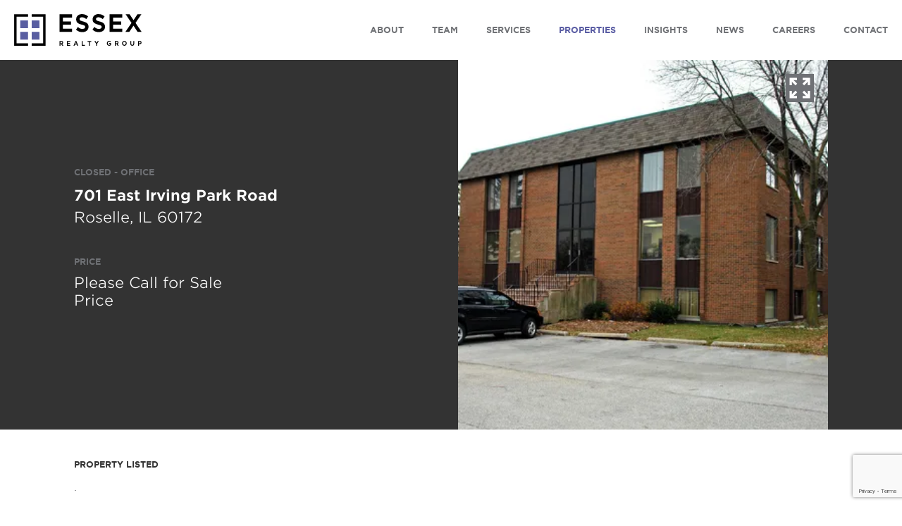

--- FILE ---
content_type: text/html; charset=UTF-8
request_url: https://essexrealtygroup.com/properties/701-east-irving-park-road/
body_size: 20864
content:
<!DOCTYPE html>
<html lang="en-US">
<head>
	<meta charset="UTF-8">
<script type="text/javascript">
/* <![CDATA[ */
var gform;gform||(document.addEventListener("gform_main_scripts_loaded",function(){gform.scriptsLoaded=!0}),document.addEventListener("gform/theme/scripts_loaded",function(){gform.themeScriptsLoaded=!0}),window.addEventListener("DOMContentLoaded",function(){gform.domLoaded=!0}),gform={domLoaded:!1,scriptsLoaded:!1,themeScriptsLoaded:!1,isFormEditor:()=>"function"==typeof InitializeEditor,callIfLoaded:function(o){return!(!gform.domLoaded||!gform.scriptsLoaded||!gform.themeScriptsLoaded&&!gform.isFormEditor()||(gform.isFormEditor()&&console.warn("The use of gform.initializeOnLoaded() is deprecated in the form editor context and will be removed in Gravity Forms 3.1."),o(),0))},initializeOnLoaded:function(o){gform.callIfLoaded(o)||(document.addEventListener("gform_main_scripts_loaded",()=>{gform.scriptsLoaded=!0,gform.callIfLoaded(o)}),document.addEventListener("gform/theme/scripts_loaded",()=>{gform.themeScriptsLoaded=!0,gform.callIfLoaded(o)}),window.addEventListener("DOMContentLoaded",()=>{gform.domLoaded=!0,gform.callIfLoaded(o)}))},hooks:{action:{},filter:{}},addAction:function(o,r,e,t){gform.addHook("action",o,r,e,t)},addFilter:function(o,r,e,t){gform.addHook("filter",o,r,e,t)},doAction:function(o){gform.doHook("action",o,arguments)},applyFilters:function(o){return gform.doHook("filter",o,arguments)},removeAction:function(o,r){gform.removeHook("action",o,r)},removeFilter:function(o,r,e){gform.removeHook("filter",o,r,e)},addHook:function(o,r,e,t,n){null==gform.hooks[o][r]&&(gform.hooks[o][r]=[]);var d=gform.hooks[o][r];null==n&&(n=r+"_"+d.length),gform.hooks[o][r].push({tag:n,callable:e,priority:t=null==t?10:t})},doHook:function(r,o,e){var t;if(e=Array.prototype.slice.call(e,1),null!=gform.hooks[r][o]&&((o=gform.hooks[r][o]).sort(function(o,r){return o.priority-r.priority}),o.forEach(function(o){"function"!=typeof(t=o.callable)&&(t=window[t]),"action"==r?t.apply(null,e):e[0]=t.apply(null,e)})),"filter"==r)return e[0]},removeHook:function(o,r,t,n){var e;null!=gform.hooks[o][r]&&(e=(e=gform.hooks[o][r]).filter(function(o,r,e){return!!(null!=n&&n!=o.tag||null!=t&&t!=o.priority)}),gform.hooks[o][r]=e)}});
/* ]]> */
</script>

	<meta name="robots" content="noodp">
	<meta name='robots' content='index, follow, max-image-preview:large, max-snippet:-1, max-video-preview:-1' />
	<style>img:is([sizes="auto" i], [sizes^="auto," i]) { contain-intrinsic-size: 3000px 1500px }</style>
	
	
	<title>701 East Irving Park Road | Essex Realty Group</title>
	<link rel="canonical" href="https://essexrealtygroup.com/properties/701-east-irving-park-road/" />
	<meta property="og:locale" content="en_US" />
	<meta property="og:type" content="article" />
	<meta property="og:title" content="701 East Irving Park Road" />
	<meta property="og:description" content="." />
	<meta property="og:url" content="https://essexrealtygroup.com/properties/701-east-irving-park-road/" />
	<meta property="og:site_name" content="Essex Realty Group" />
	<meta property="article:modified_time" content="2025-12-11T04:23:12+00:00" />
	<meta name="twitter:card" content="summary_large_image" />
	


<link rel='dns-prefetch' href='//www.google.com' />
<link rel='dns-prefetch' href='//www.googletagmanager.com' />
<link rel="alternate" type="application/rss+xml" title="Essex Realty Group &raquo; Feed" href="https://essexrealtygroup.com/feed/" />
<link rel='stylesheet' id='wp-block-library-css' href='https://essexrealtygroup.com/wp-includes/css/dist/block-library/style.min.css?ver=6.8.3' type='text/css' media='all' />
<style id='classic-theme-styles-inline-css' type='text/css'>
/*! This file is auto-generated */
.wp-block-button__link{color:#fff;background-color:#32373c;border-radius:9999px;box-shadow:none;text-decoration:none;padding:calc(.667em + 2px) calc(1.333em + 2px);font-size:1.125em}.wp-block-file__button{background:#32373c;color:#fff;text-decoration:none}
</style>
<link rel='stylesheet' id='wp-components-css' href='https://essexrealtygroup.com/wp-includes/css/dist/components/style.min.css?ver=6.8.3' type='text/css' media='all' />
<link rel='stylesheet' id='wp-preferences-css' href='https://essexrealtygroup.com/wp-includes/css/dist/preferences/style.min.css?ver=6.8.3' type='text/css' media='all' />
<link rel='stylesheet' id='wp-block-editor-css' href='https://essexrealtygroup.com/wp-includes/css/dist/block-editor/style.min.css?ver=6.8.3' type='text/css' media='all' />
<link rel='stylesheet' id='popup-maker-block-library-style-css' href='https://essexrealtygroup.com/wp-content/plugins/popup-maker/dist/packages/block-library-style.css?ver=dbea705cfafe089d65f1' type='text/css' media='all' />
<style id='filebird-block-filebird-gallery-style-inline-css' type='text/css'>
ul.filebird-block-filebird-gallery{margin:auto!important;padding:0!important;width:100%}ul.filebird-block-filebird-gallery.layout-grid{display:grid;grid-gap:20px;align-items:stretch;grid-template-columns:repeat(var(--columns),1fr);justify-items:stretch}ul.filebird-block-filebird-gallery.layout-grid li img{border:1px solid #ccc;box-shadow:2px 2px 6px 0 rgba(0,0,0,.3);height:100%;max-width:100%;-o-object-fit:cover;object-fit:cover;width:100%}ul.filebird-block-filebird-gallery.layout-masonry{-moz-column-count:var(--columns);-moz-column-gap:var(--space);column-gap:var(--space);-moz-column-width:var(--min-width);columns:var(--min-width) var(--columns);display:block;overflow:auto}ul.filebird-block-filebird-gallery.layout-masonry li{margin-bottom:var(--space)}ul.filebird-block-filebird-gallery li{list-style:none}ul.filebird-block-filebird-gallery li figure{height:100%;margin:0;padding:0;position:relative;width:100%}ul.filebird-block-filebird-gallery li figure figcaption{background:linear-gradient(0deg,rgba(0,0,0,.7),rgba(0,0,0,.3) 70%,transparent);bottom:0;box-sizing:border-box;color:#fff;font-size:.8em;margin:0;max-height:100%;overflow:auto;padding:3em .77em .7em;position:absolute;text-align:center;width:100%;z-index:2}ul.filebird-block-filebird-gallery li figure figcaption a{color:inherit}

</style>
<style id='global-styles-inline-css' type='text/css'>
:root{--wp--preset--aspect-ratio--square: 1;--wp--preset--aspect-ratio--4-3: 4/3;--wp--preset--aspect-ratio--3-4: 3/4;--wp--preset--aspect-ratio--3-2: 3/2;--wp--preset--aspect-ratio--2-3: 2/3;--wp--preset--aspect-ratio--16-9: 16/9;--wp--preset--aspect-ratio--9-16: 9/16;--wp--preset--color--black: #000000;--wp--preset--color--cyan-bluish-gray: #abb8c3;--wp--preset--color--white: #ffffff;--wp--preset--color--pale-pink: #f78da7;--wp--preset--color--vivid-red: #cf2e2e;--wp--preset--color--luminous-vivid-orange: #ff6900;--wp--preset--color--luminous-vivid-amber: #fcb900;--wp--preset--color--light-green-cyan: #7bdcb5;--wp--preset--color--vivid-green-cyan: #00d084;--wp--preset--color--pale-cyan-blue: #8ed1fc;--wp--preset--color--vivid-cyan-blue: #0693e3;--wp--preset--color--vivid-purple: #9b51e0;--wp--preset--gradient--vivid-cyan-blue-to-vivid-purple: linear-gradient(135deg,rgba(6,147,227,1) 0%,rgb(155,81,224) 100%);--wp--preset--gradient--light-green-cyan-to-vivid-green-cyan: linear-gradient(135deg,rgb(122,220,180) 0%,rgb(0,208,130) 100%);--wp--preset--gradient--luminous-vivid-amber-to-luminous-vivid-orange: linear-gradient(135deg,rgba(252,185,0,1) 0%,rgba(255,105,0,1) 100%);--wp--preset--gradient--luminous-vivid-orange-to-vivid-red: linear-gradient(135deg,rgba(255,105,0,1) 0%,rgb(207,46,46) 100%);--wp--preset--gradient--very-light-gray-to-cyan-bluish-gray: linear-gradient(135deg,rgb(238,238,238) 0%,rgb(169,184,195) 100%);--wp--preset--gradient--cool-to-warm-spectrum: linear-gradient(135deg,rgb(74,234,220) 0%,rgb(151,120,209) 20%,rgb(207,42,186) 40%,rgb(238,44,130) 60%,rgb(251,105,98) 80%,rgb(254,248,76) 100%);--wp--preset--gradient--blush-light-purple: linear-gradient(135deg,rgb(255,206,236) 0%,rgb(152,150,240) 100%);--wp--preset--gradient--blush-bordeaux: linear-gradient(135deg,rgb(254,205,165) 0%,rgb(254,45,45) 50%,rgb(107,0,62) 100%);--wp--preset--gradient--luminous-dusk: linear-gradient(135deg,rgb(255,203,112) 0%,rgb(199,81,192) 50%,rgb(65,88,208) 100%);--wp--preset--gradient--pale-ocean: linear-gradient(135deg,rgb(255,245,203) 0%,rgb(182,227,212) 50%,rgb(51,167,181) 100%);--wp--preset--gradient--electric-grass: linear-gradient(135deg,rgb(202,248,128) 0%,rgb(113,206,126) 100%);--wp--preset--gradient--midnight: linear-gradient(135deg,rgb(2,3,129) 0%,rgb(40,116,252) 100%);--wp--preset--font-size--small: 13px;--wp--preset--font-size--medium: 20px;--wp--preset--font-size--large: 36px;--wp--preset--font-size--x-large: 42px;--wp--preset--spacing--20: 0.44rem;--wp--preset--spacing--30: 0.67rem;--wp--preset--spacing--40: 1rem;--wp--preset--spacing--50: 1.5rem;--wp--preset--spacing--60: 2.25rem;--wp--preset--spacing--70: 3.38rem;--wp--preset--spacing--80: 5.06rem;--wp--preset--shadow--natural: 6px 6px 9px rgba(0, 0, 0, 0.2);--wp--preset--shadow--deep: 12px 12px 50px rgba(0, 0, 0, 0.4);--wp--preset--shadow--sharp: 6px 6px 0px rgba(0, 0, 0, 0.2);--wp--preset--shadow--outlined: 6px 6px 0px -3px rgba(255, 255, 255, 1), 6px 6px rgba(0, 0, 0, 1);--wp--preset--shadow--crisp: 6px 6px 0px rgba(0, 0, 0, 1);}:where(.is-layout-flex){gap: 0.5em;}:where(.is-layout-grid){gap: 0.5em;}body .is-layout-flex{display: flex;}.is-layout-flex{flex-wrap: wrap;align-items: center;}.is-layout-flex > :is(*, div){margin: 0;}body .is-layout-grid{display: grid;}.is-layout-grid > :is(*, div){margin: 0;}:where(.wp-block-columns.is-layout-flex){gap: 2em;}:where(.wp-block-columns.is-layout-grid){gap: 2em;}:where(.wp-block-post-template.is-layout-flex){gap: 1.25em;}:where(.wp-block-post-template.is-layout-grid){gap: 1.25em;}.has-black-color{color: var(--wp--preset--color--black) !important;}.has-cyan-bluish-gray-color{color: var(--wp--preset--color--cyan-bluish-gray) !important;}.has-white-color{color: var(--wp--preset--color--white) !important;}.has-pale-pink-color{color: var(--wp--preset--color--pale-pink) !important;}.has-vivid-red-color{color: var(--wp--preset--color--vivid-red) !important;}.has-luminous-vivid-orange-color{color: var(--wp--preset--color--luminous-vivid-orange) !important;}.has-luminous-vivid-amber-color{color: var(--wp--preset--color--luminous-vivid-amber) !important;}.has-light-green-cyan-color{color: var(--wp--preset--color--light-green-cyan) !important;}.has-vivid-green-cyan-color{color: var(--wp--preset--color--vivid-green-cyan) !important;}.has-pale-cyan-blue-color{color: var(--wp--preset--color--pale-cyan-blue) !important;}.has-vivid-cyan-blue-color{color: var(--wp--preset--color--vivid-cyan-blue) !important;}.has-vivid-purple-color{color: var(--wp--preset--color--vivid-purple) !important;}.has-black-background-color{background-color: var(--wp--preset--color--black) !important;}.has-cyan-bluish-gray-background-color{background-color: var(--wp--preset--color--cyan-bluish-gray) !important;}.has-white-background-color{background-color: var(--wp--preset--color--white) !important;}.has-pale-pink-background-color{background-color: var(--wp--preset--color--pale-pink) !important;}.has-vivid-red-background-color{background-color: var(--wp--preset--color--vivid-red) !important;}.has-luminous-vivid-orange-background-color{background-color: var(--wp--preset--color--luminous-vivid-orange) !important;}.has-luminous-vivid-amber-background-color{background-color: var(--wp--preset--color--luminous-vivid-amber) !important;}.has-light-green-cyan-background-color{background-color: var(--wp--preset--color--light-green-cyan) !important;}.has-vivid-green-cyan-background-color{background-color: var(--wp--preset--color--vivid-green-cyan) !important;}.has-pale-cyan-blue-background-color{background-color: var(--wp--preset--color--pale-cyan-blue) !important;}.has-vivid-cyan-blue-background-color{background-color: var(--wp--preset--color--vivid-cyan-blue) !important;}.has-vivid-purple-background-color{background-color: var(--wp--preset--color--vivid-purple) !important;}.has-black-border-color{border-color: var(--wp--preset--color--black) !important;}.has-cyan-bluish-gray-border-color{border-color: var(--wp--preset--color--cyan-bluish-gray) !important;}.has-white-border-color{border-color: var(--wp--preset--color--white) !important;}.has-pale-pink-border-color{border-color: var(--wp--preset--color--pale-pink) !important;}.has-vivid-red-border-color{border-color: var(--wp--preset--color--vivid-red) !important;}.has-luminous-vivid-orange-border-color{border-color: var(--wp--preset--color--luminous-vivid-orange) !important;}.has-luminous-vivid-amber-border-color{border-color: var(--wp--preset--color--luminous-vivid-amber) !important;}.has-light-green-cyan-border-color{border-color: var(--wp--preset--color--light-green-cyan) !important;}.has-vivid-green-cyan-border-color{border-color: var(--wp--preset--color--vivid-green-cyan) !important;}.has-pale-cyan-blue-border-color{border-color: var(--wp--preset--color--pale-cyan-blue) !important;}.has-vivid-cyan-blue-border-color{border-color: var(--wp--preset--color--vivid-cyan-blue) !important;}.has-vivid-purple-border-color{border-color: var(--wp--preset--color--vivid-purple) !important;}.has-vivid-cyan-blue-to-vivid-purple-gradient-background{background: var(--wp--preset--gradient--vivid-cyan-blue-to-vivid-purple) !important;}.has-light-green-cyan-to-vivid-green-cyan-gradient-background{background: var(--wp--preset--gradient--light-green-cyan-to-vivid-green-cyan) !important;}.has-luminous-vivid-amber-to-luminous-vivid-orange-gradient-background{background: var(--wp--preset--gradient--luminous-vivid-amber-to-luminous-vivid-orange) !important;}.has-luminous-vivid-orange-to-vivid-red-gradient-background{background: var(--wp--preset--gradient--luminous-vivid-orange-to-vivid-red) !important;}.has-very-light-gray-to-cyan-bluish-gray-gradient-background{background: var(--wp--preset--gradient--very-light-gray-to-cyan-bluish-gray) !important;}.has-cool-to-warm-spectrum-gradient-background{background: var(--wp--preset--gradient--cool-to-warm-spectrum) !important;}.has-blush-light-purple-gradient-background{background: var(--wp--preset--gradient--blush-light-purple) !important;}.has-blush-bordeaux-gradient-background{background: var(--wp--preset--gradient--blush-bordeaux) !important;}.has-luminous-dusk-gradient-background{background: var(--wp--preset--gradient--luminous-dusk) !important;}.has-pale-ocean-gradient-background{background: var(--wp--preset--gradient--pale-ocean) !important;}.has-electric-grass-gradient-background{background: var(--wp--preset--gradient--electric-grass) !important;}.has-midnight-gradient-background{background: var(--wp--preset--gradient--midnight) !important;}.has-small-font-size{font-size: var(--wp--preset--font-size--small) !important;}.has-medium-font-size{font-size: var(--wp--preset--font-size--medium) !important;}.has-large-font-size{font-size: var(--wp--preset--font-size--large) !important;}.has-x-large-font-size{font-size: var(--wp--preset--font-size--x-large) !important;}
:where(.wp-block-post-template.is-layout-flex){gap: 1.25em;}:where(.wp-block-post-template.is-layout-grid){gap: 1.25em;}
:where(.wp-block-columns.is-layout-flex){gap: 2em;}:where(.wp-block-columns.is-layout-grid){gap: 2em;}
:root :where(.wp-block-pullquote){font-size: 1.5em;line-height: 1.6;}
</style>
<link rel='stylesheet' id='mr-style-css' href='https://essexrealtygroup.com/wp-content/themes/essex/style.css?ver=6.8.3' type='text/css' media='all' />
<link rel='stylesheet' id='featherlight-css' href='https://essexrealtygroup.com/wp-content/themes/essex/assets/css/featherlight.min.css?ver=1.7.13' type='text/css' media='all' />
<link rel='stylesheet' id='sass-styles-css' href='https://essexrealtygroup.com/wp-content/themes/essex/assets/css/styles.css?ver=1747756690' type='text/css' media='all' />
<script type="text/javascript" src="https://essexrealtygroup.com/wp-includes/js/jquery/jquery.min.js?ver=3.7.1" id="jquery-core-js"></script>
<script type="text/javascript" src="https://essexrealtygroup.com/wp-content/themes/essex/assets/js/jquery.main.js?ver=6.8.3" id="jquery.main.js-js"></script>
<script type="text/javascript" src="https://essexrealtygroup.com/wp-content/themes/essex/assets/js/featherlight.min.js?ver=1.7.13" id="featherlight-js"></script>
<script type="text/javascript" src="https://essexrealtygroup.com/wp-includes/js/jquery/jquery-migrate.min.js?ver=3.4.1" id="jquery-migrate-js"></script>
<script type="text/javascript" id="ajax-script-js-extra">
/* <![CDATA[ */
var my_ajax_param = {"ajaxurl":"https:\/\/essexrealtygroup.com\/wp-admin\/admin-ajax.php"};
/* ]]> */
</script>
<script type="text/javascript" src="https://essexrealtygroup.com/wp-content/themes/essex/assets/js/filter.js?ver=6.8.3" id="ajax-script-js"></script>
<script type="text/javascript" id="misha_scripts-js-extra">
/* <![CDATA[ */
var misha_loadmore_params = {"ajaxurl":"https:\/\/essexrealtygroup.com\/wp-admin\/admin-ajax.php","posts":"{\"page\":0,\"properties\":\"701-east-irving-park-road\",\"post_type\":\"properties\",\"name\":\"701-east-irving-park-road\",\"error\":\"\",\"m\":\"\",\"p\":0,\"post_parent\":\"\",\"subpost\":\"\",\"subpost_id\":\"\",\"attachment\":\"\",\"attachment_id\":0,\"pagename\":\"\",\"page_id\":0,\"second\":\"\",\"minute\":\"\",\"hour\":\"\",\"day\":0,\"monthnum\":0,\"year\":0,\"w\":0,\"category_name\":\"\",\"tag\":\"\",\"cat\":\"\",\"tag_id\":\"\",\"author\":\"\",\"author_name\":\"\",\"feed\":\"\",\"tb\":\"\",\"paged\":0,\"meta_key\":\"\",\"meta_value\":\"\",\"preview\":\"\",\"s\":\"\",\"sentence\":\"\",\"title\":\"\",\"fields\":\"all\",\"menu_order\":\"\",\"embed\":\"\",\"category__in\":[],\"category__not_in\":[],\"category__and\":[],\"post__in\":[],\"post__not_in\":[],\"post_name__in\":[],\"tag__in\":[],\"tag__not_in\":[],\"tag__and\":[],\"tag_slug__in\":[],\"tag_slug__and\":[],\"post_parent__in\":[],\"post_parent__not_in\":[],\"author__in\":[],\"author__not_in\":[],\"search_columns\":[],\"ignore_sticky_posts\":false,\"suppress_filters\":false,\"cache_results\":true,\"update_post_term_cache\":true,\"update_menu_item_cache\":false,\"lazy_load_term_meta\":true,\"update_post_meta_cache\":true,\"posts_per_page\":12,\"nopaging\":false,\"comments_per_page\":\"50\",\"no_found_rows\":false,\"order\":\"DESC\"}","current_page":"1","max_page":"0"};
/* ]]> */
</script>
<script type="text/javascript" src="https://essexrealtygroup.com/wp-content/themes/essex/assets/js/script.js?ver=1747756685" id="misha_scripts-js"></script>

<!-- Google tag (gtag.js) snippet added by Site Kit -->
<!-- Google Analytics snippet added by Site Kit -->
<script type="text/javascript" src="https://www.googletagmanager.com/gtag/js?id=GT-TXBQFW3" id="google_gtagjs-js" async></script>
<script type="text/javascript" id="google_gtagjs-js-after">
/* <![CDATA[ */
window.dataLayer = window.dataLayer || [];function gtag(){dataLayer.push(arguments);}
gtag("set","linker",{"domains":["essexrealtygroup.com"]});
gtag("js", new Date());
gtag("set", "developer_id.dZTNiMT", true);
gtag("config", "GT-TXBQFW3");
 window._googlesitekit = window._googlesitekit || {}; window._googlesitekit.throttledEvents = []; window._googlesitekit.gtagEvent = (name, data) => { var key = JSON.stringify( { name, data } ); if ( !! window._googlesitekit.throttledEvents[ key ] ) { return; } window._googlesitekit.throttledEvents[ key ] = true; setTimeout( () => { delete window._googlesitekit.throttledEvents[ key ]; }, 5 ); gtag( "event", name, { ...data, event_source: "site-kit" } ); }; 
/* ]]> */
</script>
<link rel="alternate" title="oEmbed (JSON)" type="application/json+oembed" href="https://essexrealtygroup.com/wp-json/oembed/1.0/embed?url=https%3A%2F%2Fessexrealtygroup.com%2Fproperties%2F701-east-irving-park-road%2F" />
<link rel="alternate" title="oEmbed (XML)" type="text/xml+oembed" href="https://essexrealtygroup.com/wp-json/oembed/1.0/embed?url=https%3A%2F%2Fessexrealtygroup.com%2Fproperties%2F701-east-irving-park-road%2F&#038;format=xml" />
<meta name="generator" content="Site Kit by Google 1.170.0" />	<meta name="viewport" content="width=device-width,initial-scale=1">
	<meta name="application-name" content="Essex Realty Group" />
	<meta name="msapplication-TileColor" content="#ffffff" />
<link rel="icon" href="https://essexrealtygroup.com/wp-content/uploads/2024/01/favicon-150x150.png" sizes="32x32" />
<link rel="icon" href="https://essexrealtygroup.com/wp-content/uploads/2024/01/favicon-300x300.png" sizes="192x192" />
<link rel="apple-touch-icon" href="https://essexrealtygroup.com/wp-content/uploads/2024/01/favicon-300x300.png" />
<meta name="msapplication-TileImage" content="https://essexrealtygroup.com/wp-content/uploads/2024/01/favicon-300x300.png" />
</head>
<body class="wp-singular properties-template-default single single-properties postid-13979 wp-theme-essex">
	<div class="page-wrapper" id="page">
		<div class="page-wrapper__content">
			<nav class="nav loaded">
				<div class="nav__coverup"></div>
				<div class="max-width">
					<div class="nav__logo logo-main">
						<a href="https://essexrealtygroup.com">
							<svg xmlns="http://www.w3.org/2000/svg" version="1.2" viewBox="0 0 731 182">
							  <g>
							    <path fill="#000" d="M.4 1.5v180H80v-13.9H14.2V15.3H80V1.5z"/>
							    <path fill="#000" d="M100.8 1.5v13.8h65.7v152.3h-65.7v13.9h79.6V1.5z"/>
							    <path fill="#595ea1" d="M80 81.1H35v-45h45zm0 65.7H35v-45h45zm65.8-65.7h-45v-45h45zm0 65.7h-45v-45h45z"/>
							    <g>
							      <path  fill-rule="evenodd" d="m275.4 171.4 6.9 10.1h-6.1l-6.2-9.2h-4.9v9.2H260v-27h11.5c5.9 0 9.6 3.3 9.6 8.7 0 4-2 6.9-5.7 8.2zm-10.3-3.9h6.1c2.9 0 4.7-1.6 4.7-4.1 0-3.3-2.6-4-4.8-4h-6z" fill="#000"/>
							      <path fill="#000" d="M307.6 170.3h12.5v-4.9h-12.5v-6h14.1v-4.9h-19.2v27h19.4v-4.9h-14.3z"/>
							      <path fill="#000" fill-rule="evenodd" d="m356.7 154.5 11.2 27h-5.5l-2.5-6.4h-11.3l-2.6 6.4h-5.3l.3-.5 11-26.7h4.6zm1.3 15.7-3.8-9.1-3.7 9.1z"/>
							      <path fill="#000" d="M393.1 154.5h-5.2v27h18.3v-5h-13.1zm28.3 5h7.9v22h5.1v-22h7.9v-5h-20.9zm51.5 6.2-6.7-11.1v-.1h-6.1l10.2 16.4v10.6h5.2v-10.8l10.2-16.2h-6zm71.3 5.1h6.4v4.4c-1.6 1.1-3.6 1.8-5.7 1.8-4.8 0-8.1-3.7-8.1-9.1 0-5 3.4-8.9 7.7-8.9 3.1 0 4.9 1 6.7 2.7l.4.3 3.2-4.1-.3-.2c-2.9-2.6-5.7-3.7-9.8-3.7-7.4 0-13.2 6.2-13.2 14 0 8.2 5.5 13.9 13.3 13.9 4.9 0 8.5-2.2 10.6-4.1l.2-.2V166h-11.4z" />
							      <path fill="#000" fill-rule="evenodd" d="m592.6 171.4 6.9 10.1h-6.1l-6.1-9.2h-4.9v9.2h-5.2v-27h11.5c6 0 9.7 3.3 9.7 8.7 0 4-2.1 6.9-5.8 8.2zm-10.2-3.9h6c2.9 0 4.8-1.6 4.8-4.1 0-3.3-2.7-4-4.8-4h-6zm63 .4c0 8-5.7 14-13.4 14-7.6 0-13.4-6-13.4-13.9 0-7.8 5.9-14 13.5-14s13.3 6 13.3 13.9zm-5.3.1c0-5.1-3.5-9-8.1-9s-8 3.8-8 8.9c0 5.2 3.5 9 8.1 9 4.5 0 8-3.8 8-8.9z" />
							      <path fill="#000" d="M683.3 170c0 4.4-2.1 6.9-5.9 6.9-3.8 0-5.9-2.6-5.9-7.1v-15.3h-5.2V170c0 7.5 4 11.9 11 11.9 7.1 0 11.1-4.4 11.1-12.2v-15.2h-5.1z"/>
							      <path fill="#000" fill-rule="evenodd" d="M730.5 163.7c0 5.7-4.1 9.4-10.4 9.4h-4.6v8.4h-5.1v-27h10.2c6 0 9.9 3.6 9.9 9.2zm-5.3.1c0-2.8-1.7-4.4-4.9-4.4h-4.8v8.7h4.8c3 0 4.9-1.7 4.9-4.3z" />
							      <path fill="#000" d="M260 101.8h72.2V83.5h-52.9V60.4h46.8V42h-46.8V19.8h52.9V1.5H260zm230.2-59.4c-17.6-4.5-20.7-7.5-20.7-14 0-6 5.4-10.1 13.5-10.1 7.9 0 15.7 3.1 23.9 9.5l1.3 1.1 10.4-15.5-1.1-.9C507.5 4 496.6.1 483.2.1c-19.5 0-33.1 12.3-33.1 29.9 0 18.8 11.7 25.5 32 30.7 16.8 4 19.6 7.4 19.6 13.5 0 6.6-5.6 10.8-14.8 10.8-11.2 0-17.2-2.4-25.7-10.1l-1.3-1.2-10.5 15.6.9.9c11.6 10.9 22.1 13 36.2 13 21 0 34.6-12 34.6-30.7 0-15.8-9-24.5-30.9-30.1zm-94.4 0c-17.6-4.5-20.7-7.5-20.7-14 0-6 5.4-10.1 13.4-10.1s15.8 3.1 24 9.5l1.3 1.1 10.4-15.5-1.1-.9C413.1 4 402.2.1 388.8.1c-19.5 0-33.1 12.3-33.1 29.9 0 18.8 11.7 25.5 32 30.7 16.8 4 19.6 7.4 19.6 13.5 0 6.6-5.7 10.8-14.8 10.8-11.2 0-17.2-2.4-25.7-10.1l-1.3-1.2L355 89.3l.9.9c11.6 10.9 22.1 13 36.2 13 21 0 34.6-12 34.6-30.7 0-15.8-9-24.5-30.9-30.1zm151.8 59.4h72.6V83.5H567V60.4h46.7V42H567V19.8h53.2V1.5h-72.6zm148.3-51.3 33.3-49h-22.4l-22.2 33.6-22.2-33.6h-22.8l33.3 49.3-34.7 51h22.4l23.6-35.5 23.4 35.5h22.9z"/>
							    </g>
							  </g>
							</svg>
						</a>
					</div>
					<div class="nav__logo logo-mobile">
						<a href="/">
							<svg xmlns="http://www.w3.org/2000/svg" version="1.2" viewBox="0 0 181 181">
							  <g id="Layer 1">
							    <path fill="#000" d="M.4.5v180H80v-13.9H14.2V14.3H80V.5z"/>
							    <path fill="#000" d="M100.8.5v13.8h65.7v152.3h-65.7v13.9h79.6V.5z"/>
							    <path fill="#595ea1" d="M80 80.1H35v-45h45zm0 65.7H35v-45h45zm65.8-65.7h-45v-45h45zm0 65.7h-45v-45h45z"/>
							  </g>
							</svg>
						</a>
					</div>
						<button class="nav__toggle" type="button" id="hamburger"><svg version="1.1" id="Layer_1" xmlns="http://www.w3.org/2000/svg" xmlns:xlink="http://www.w3.org/1999/xlink" x="0px" y="0px" viewBox="0 0 42.2 43.9" enable-background="new 0 0 42.2 43.9" xml:space="preserve">
				<rect x="8.2" y="32.2" fill="#6F7175" width="25.8" height="3.2"></rect>
				<rect x="8.2" y="8.8" fill="#6F7175" width="25.8" height="3.2"></rect>
				<rect x="8.2" y="20.5" fill="#6F7175" width="25.8" height="3.2"></rect>
				</svg>
				</button>
						<div class="nav__links">
								<ul>
										<li id="menu-item-19" class="menu-item menu-item-type-post_type menu-item-object-page menu-item-19"><a href="https://essexrealtygroup.com/commercial-real-estate-firms-chicago-essex-realty-group/">About</a></li>
<li id="menu-item-9077" class="menu-item menu-item-type-post_type menu-item-object-page menu-item-9077"><a href="https://essexrealtygroup.com/team/">Team</a></li>
<li id="menu-item-8974" class="menu-item menu-item-type-post_type menu-item-object-page menu-item-8974"><a href="https://essexrealtygroup.com/commercial-real-estate-services-chicago/">Services</a></li>
<li id="menu-item-3276" class="menu-item menu-item-type-custom menu-item-object-custom menu-item-3276"><a href="/properties/">Properties</a></li>
<li id="menu-item-15024" class="menu-item menu-item-type-custom menu-item-object-custom menu-item-15024"><a href="/insights/">Insights</a></li>
<li id="menu-item-7838" class="menu-item menu-item-type-custom menu-item-object-custom menu-item-7838"><a href="/news">News</a></li>
<li id="menu-item-187" class="menu-item menu-item-type-post_type menu-item-object-page menu-item-187"><a href="https://essexrealtygroup.com/commercial-real-estate-careers-chicago/">Careers</a></li>
<li id="menu-item-20" class="menu-item menu-item-type-post_type menu-item-object-page menu-item-20"><a href="https://essexrealtygroup.com/contact/">CONTACT</a></li>
																		</ul>
						</div>
						      						<div class="nav__social">
							<a href="https://www.linkedin.com/company/essex-realty-group-inc./" target="_blank"><svg version="1.1" xmlns="http://www.w3.org/2000/svg" xmlns:xlink="http://www.w3.org/1999/xlink" x="0px" y="0px" viewBox="0 0 34.7 34.7" enable-background="new 0 0 34.7 34.7" xml:space="preserve"><path d="M32.2,0H2.6C1.2,0,0.1,1.1,0,2.5v29.7c0,1.4,1.2,2.5,2.6,2.5h29.6c1.4,0,2.6-1.1,2.6-2.5V2.5
				  C34.7,1.1,33.6,0,32.2,0 M10.3,29.6H5.1V13h5.2V29.6z M7.8,10.8c-1.6,0-3-1.3-3-3l0,0c0-1.6,1.3-3,3-3l0,0c1.6,0,3,1.3,3,3
				  C10.7,9.5,9.4,10.8,7.8,10.8 M29.6,29.6h-5.1v-8.1c0-1.9,0-4.4-2.7-4.4s-3.1,2.1-3.1,4.3v8.2h-5.1V13h4.9v2.3h0.1
				  c1-1.7,2.9-2.8,4.9-2.7c5.2,0,6.2,3.4,6.2,7.9L29.6,29.6z"></path></svg></a><a href="https://www.instagram.com/essexrealtygroup/" target="_blank"><!--?xml version="1.0" encoding="UTF-8"?--><svg width="30px" height="30px" viewBox="0 0 30 30" version="1.1" xmlns="http://www.w3.org/2000/svg" xmlns:xlink="http://www.w3.org/1999/xlink"><title>Instagram</title><g id="Page-1" stroke="none" stroke-width="1" fill="none" fill-rule="evenodd"><path d="M24.8069531,6.99304688 C24.8069531,7.98726563 24.0009375,8.79304687 23.0069531,8.79304687 C22.0129688,8.79304687 21.2069531,7.98726562 21.2069531,6.99304688 C21.2069531,5.99882813 22.0129687,5.19304688 23.0069531,5.19304688 C24.0011719,5.19304688 24.8069531,5.99882813 24.8069531,6.99304688 Z M15,19.9999219 C12.2385937,19.9999219 10.0000781,17.7614063 10.0000781,15 C10.0000781,12.2385937 12.2385937,10.0000781 15,10.0000781 C17.7614063,10.0000781 19.9999219,12.2385937 19.9999219,15 C19.9999219,17.7614063 17.7614063,19.9999219 15,19.9999219 Z M15,7.29726562 C10.7458594,7.29726562 7.29726563,10.7458594 7.29726563,15 C7.29726563,19.2541406 10.7458594,22.7027344 15,22.7027344 C19.2541406,22.7027344 22.7027344,19.2541406 22.7027344,15 C22.7027344,10.7458594 19.2541406,7.29726562 15,7.29726562 Z M15,2.7028125 C19.0052344,2.7028125 19.4796094,2.71804688 21.0611719,2.79023438 C22.5236719,2.85703125 23.3179687,3.10125 23.8464844,3.30679688 C24.5465625,3.57890625 25.04625,3.90398438 25.57125,4.42898437 C26.09625,4.95375 26.4213281,5.4534375 26.6934375,6.15375 C26.89875,6.68226562 27.1432031,7.4765625 27.21,8.9390625 C27.2821875,10.5208594 27.2974219,10.9952344 27.2974219,15.0004687 C27.2974219,19.0057031 27.2821875,19.4800781 27.21,21.0616406 C27.1432031,22.5241406 26.8989844,23.3184375 26.6934375,23.8469531 C26.4213281,24.5470312 26.09625,25.0467188 25.57125,25.5717187 C25.0464844,26.0967187 24.5467969,26.4217969 23.8464844,26.6939062 C23.3179687,26.8992187 22.5236719,27.1436719 21.0611719,27.2104687 C19.4796094,27.2826562 19.0052344,27.2978906 15,27.2978906 C10.9945312,27.2978906 10.5201562,27.2826562 8.93859375,27.2104687 C7.47609375,27.1436719 6.68179687,26.8994531 6.15328125,26.6939062 C5.45320312,26.4217969 4.95351562,26.0967187 4.42851562,25.5717187 C3.90375,25.0469531 3.5784375,24.5472656 3.30632812,23.8469531 C3.10101562,23.3184375 2.8565625,22.5241406 2.78976562,21.0616406 C2.71757812,19.4798438 2.70234375,19.0054688 2.70234375,15.0004687 C2.70234375,10.9952344 2.71757812,10.5208594 2.78976562,8.9390625 C2.8565625,7.4765625 3.10078125,6.68226563 3.30632812,6.15375 C3.5784375,5.45367187 3.90351562,4.95398438 4.42851562,4.42898437 C4.95328125,3.90398437 5.45296875,3.57890625 6.15328125,3.30679687 C6.68179687,3.10148438 7.47609375,2.85703125 8.93859375,2.79023437 C10.5203906,2.71804688 10.9947656,2.7028125 15,2.7028125 Z M15,0 C10.9263281,0 10.4153906,0.01734375 8.81554687,0.090234375 C7.21898437,0.163125 6.1284375,0.41671875 5.17453125,0.7875 C4.18804687,1.17070312 3.3515625,1.68375 2.51765625,2.51765625 C1.68375,3.3515625 1.17070312,4.18804687 0.7875,5.17453125 C0.41671875,6.12867188 0.163125,7.21898438 0.090234375,8.81554687 C0.01734375,10.4153906 0,10.9263281 0,15 C0,19.0736719 0.01734375,19.5846094 0.090234375,21.1844531 C0.163125,22.7810156 0.41671875,23.8713281 0.7875,24.8254687 C1.17070312,25.8119531 1.68375,26.6484375 2.51765625,27.4823437 C3.3515625,28.31625 4.18804687,28.8290625 5.17453125,29.2125 C6.12867188,29.5832812 7.21898438,29.836875 8.81554687,29.9097656 C10.4153906,29.9826563 10.9263281,30 15,30 C19.0736719,30 19.5846094,29.9826563 21.1844531,29.9097656 C22.7810156,29.836875 23.8713281,29.5832812 24.8254687,29.2125 C25.8119531,28.8290625 26.6484375,28.31625 27.4823437,27.4823437 C28.31625,26.6484375 28.8290625,25.8119531 29.2125,24.8254687 C29.5832812,23.8713281 29.836875,22.7810156 29.9097656,21.1844531 C29.9826563,19.5846094 30,19.0736719 30,15 C30,10.9263281 29.9826563,10.4153906 29.9097656,8.81554687 C29.836875,7.21898437 29.5832812,6.12867188 29.2125,5.17453125 C28.8290625,4.18804687 28.31625,3.3515625 27.4823437,2.51765625 C26.6484375,1.68375 25.8119531,1.1709375 24.8254687,0.7875 C23.8713281,0.41671875 22.7810156,0.163125 21.1844531,0.090234375 C19.5846094,0.01734375 19.0736719,0 15,0 Z" id="Instagram" fill="#000000"></path></g></svg></a>		
				 					 </div>
				 					</div>
				</nav>
				<section class="property-detail-wrapper">
	<div class="row site-width">
		<div class="property-detail-wrapper__info property-info">
			
			<div class="property-info__label label">
									CLOSED												 - OFFICE			</div>
 			<div class="property-info__address">
				<span class="property-info__address--address-1">701 East Irving Park Road</span>				<span class="property-info__address--address-2">
					Roselle, IL					60172				</span>
			</div>
			<div class="property-info__column property-info__column--left">
								<div class="property-info__label label">PRICE</div>
											<div class="property-info__info">Please Call for Sale Price</div>
									</div>
			 	<div class="property-info__column property-info__column--right">
														</div>
			</div>
							<div class="property-detail-wrapper__photos-wrapper">
					<div>
						<div class="property-detail-wrapper__photos">
							<div class="property-photos-carousel cycle-slideshow">
																									<div class="property-photos-carousel__photo" style="background-image:url(https://d33y5rc9xva21v.cloudfront.net/[base64]);"> </div>
															</div>
								<button class="flickity-button flickity-prev-next-button previous" type="button" aria-label="Previous"><svg class="flickity-button-icon" viewBox="0 0 100 100"><path d="M 10,50 L 60,100 L 70,90 L 30,50  L 70,10 L 60,0 Z" class="arrow"></path></svg></button>
								<button class="flickity-button flickity-prev-next-button next" type="button" aria-label="Next"><svg class="flickity-button-icon" viewBox="0 0 100 100"><path d="M 10,50 L 60,100 L 70,90 L 30,50  L 70,10 L 60,0 Z" class="arrow" transform="translate(100, 100) rotate(180) "></path></svg></button>
							
							<button type="button" class="property-detail-wrapper__close-carousel">
								<svg version="1.1" id="Layer_1" xmlns="http://www.w3.org/2000/svg" xmlns:xlink="http://www.w3.org/1999/xlink" x="0px" y="0px"
									 viewBox="0 0 45 45" enable-background="new 0 0 45 45" xml:space="preserve">
									<rect fill="#6F7175" width="45" height="45" class="background"/>
									<rect x="8.2" y="20.7" transform="matrix(0.7072 -0.707 0.707 0.7072 -9.4316 22.2817)" fill="#FFFFFF" width="28" height="3.7"/>
									<rect x="20.3" y="8.5" transform="matrix(0.7071 -0.7071 0.7071 0.7071 -9.4078 22.2296)" fill="#FFFFFF" width="3.7" height="28"/>
								</svg>
							</button>
							<button type="button" class="property-detail-wrapper__open-carousel"><svg id="Layer_1" data-name="Layer 1" xmlns="http://www.w3.org/2000/svg" viewBox="0 0 45 45"><rect width="45" height="45" fill="#6f7175"/><polyline points="8 27 8 37 18 37" fill="none" stroke="#fff" stroke-miterlimit="10" stroke-width="3.7"/><polyline points="27 37 37 37 37 27" fill="none" stroke="#fff" stroke-miterlimit="10" stroke-width="3.7"/><polyline points="37 18 37 8 27 8" fill="none" stroke="#fff" stroke-miterlimit="10" stroke-width="3.7"/><polyline points="18 8 8 8 8 18" fill="none" stroke="#fff" stroke-miterlimit="10" stroke-width="3.7"/><line x1="17" y1="17" x2="8" y2="8" fill="none" stroke="#fff" stroke-miterlimit="10" stroke-width="3.7"/><line x1="28" y1="28" x2="37" y2="37" fill="none" stroke="#fff" stroke-miterlimit="10" stroke-width="3.7"/><line x1="37" y1="8" x2="28" y2="17" fill="none" stroke="#fff" stroke-miterlimit="10" stroke-width="3.7"/><line x1="17" y1="28" x2="8" y2="37" fill="none" stroke="#fff" stroke-miterlimit="10" stroke-width="3.7"/></svg></button>
						</div>
					</div>
				</div>
					</div>
	</div>
</section>

<section class="body-text">
	<div class="row site-width">
		<div class="body-text__half-column body-text__text">
			<div class="body-text__subhead label">PROPERTY LISTED</div><p>.</p>
			<div class="body-text__subhead label">LOCATION DETAILS</div><p>.</p>
 		</div>
		<div class="body-text__half-column body-text__text">
					</div>
	</div>
</section>

<section class="property-brokers">
	<div class="row site-width">
				<div class="property-brokers__label label">LISTING BROKERS</div>
				 			 							<div class="small-broker-card ">
					<div class="small-broker-card__headshot-wrapper">
												<a href="https://essexrealtygroup.com/team/jim-darrow-investment-real-estate-practitioner/" style="background-image: url(https://essexrealtygroup.com/wp-content/uploads/2023/02/Essex-Realty-Group-Jim-Darrow.png)" class="small-broker-card__headshot"></a>
					</div>
					<div class="small-broker-card__info">
						<div class="small-broker-card__name"><a href="https://essexrealtygroup.com/team/jim-darrow-investment-real-estate-practitioner/" rel="bookmark">Jim Darrow</a></div>
						<div class="small-broker-card__job-title">Principal</div>
												<div class="small-broker-card__contact">773.305.4900</div>
						<div class="small-broker-card__contact"><a href="mailto:jimdarrow@essexrealtygroup.com"><svg version="1.1" id="Layer_1" xmlns="http://www.w3.org/2000/svg" xmlns:xlink="http://www.w3.org/1999/xlink" x="0px" y="0px"
							 viewBox="0 0 65 48.5" enable-background="new 0 0 65 48.5" xml:space="preserve">
							<path fill="#464646" d="M59.4,0H5.5C2.5,0,0,2.5,0,5.6v37.2c0,3.1,2.5,5.7,5.5,5.7h53.8c3.1,0,5.6-2.5,5.6-5.7V5.6
								C64.9,2.6,62.4,0,59.4,0z M40.6,22.4l21-16.9c0,0.1,0,0.1,0,0.2v37.1L40.6,22.4z M3.2,42.8V5.6c0-0.1,0-0.1,0-0.2l21,16.9L3.2,42.8
								z M5.7,3.3H59L32.4,24.8L5.7,3.3z M5.4,45.3L5.4,45.3l21.2-20.8l4.7,3.7c0.3,0.2,0.7,0.4,1,0.4s0.7-0.1,1-0.4l4.7-3.7l21.3,20.8
								h-0.1H5.4z"/>
							</svg>
							</a>
						</div>
					</div>
				</div>
			 					 
		
					 							<div class="small-broker-card ">
					<div class="small-broker-card__headshot-wrapper">
												<a href="https://essexrealtygroup.com/team/chicago-multifamily-sales-expert-jordan-gottlieb/" style="background-image: url(https://essexrealtygroup.com/wp-content/uploads/2023/02/Essex-Realty-Group-Jordan-Gottlieb.png)" class="small-broker-card__headshot"></a>
					</div>
										<div class="small-broker-card__info">
						<div class="small-broker-card__name"><a href="https://essexrealtygroup.com/team/chicago-multifamily-sales-expert-jordan-gottlieb/" rel="bookmark">Jordan Gottlieb</a></div>
						<div class="small-broker-card__job-title">Principal</div>
						<div class="small-broker-card__contact">847.989.3017</div>
						<div class="small-broker-card__contact"><a href="mailto:jordangottlieb@essexrealtygroup.com"><svg version="1.1" id="Layer_1" xmlns="http://www.w3.org/2000/svg" xmlns:xlink="http://www.w3.org/1999/xlink" x="0px" y="0px"
							 viewBox="0 0 65 48.5" enable-background="new 0 0 65 48.5" xml:space="preserve">
							<path fill="#464646" d="M59.4,0H5.5C2.5,0,0,2.5,0,5.6v37.2c0,3.1,2.5,5.7,5.5,5.7h53.8c3.1,0,5.6-2.5,5.6-5.7V5.6
								C64.9,2.6,62.4,0,59.4,0z M40.6,22.4l21-16.9c0,0.1,0,0.1,0,0.2v37.1L40.6,22.4z M3.2,42.8V5.6c0-0.1,0-0.1,0-0.2l21,16.9L3.2,42.8
								z M5.7,3.3H59L32.4,24.8L5.7,3.3z M5.4,45.3L5.4,45.3l21.2-20.8l4.7,3.7c0.3,0.2,0.7,0.4,1,0.4s0.7-0.1,1-0.4l4.7-3.7l21.3,20.8
								h-0.1H5.4z"/>
							</svg>
							</a>
						</div>
					</div>
				</div>
			 					 
		 
	</div>
</section>


<section class="property-map">
	<div class="property-map__map" id="map"></div>
</section>

<div class="share-page">
	<div class="row site-width">
		<a href="/" class="share-page__link" id="js-share-property-link">
			<svg version="1.1" id="Layer_1" xmlns="http://www.w3.org/2000/svg" xmlns:xlink="http://www.w3.org/1999/xlink" x="0px" y="0px" 	 viewBox="0 0 22 18" enable-background="new 0 0 22 18" xml:space="preserve"> <path id="ic_present_to_all_24px" fill="#464646" d="M20,0H2C0.9,0,0,0.9,0,2c0,0,0,0,0,0v14c0,1.1,0.9,2,2,2c0,0,0,0,0,0h18c1.1,0,2-0.9,2-2c0,0,0,0,0,0V2C22,0.9,21.1,0,20,0C20,0,20,0,20,0z M20,16H2V2h18V16z M9,9H7l4-4l4,4h-2v4H9V9z"/></svg>
			<span class="share-page__label">SHARE</span>
		</a>
		<a href="/" class="share-page__link" id="js-print-link">
			<svg version="1.1" id="Layer_1" xmlns="http://www.w3.org/2000/svg" xmlns:xlink="http://www.w3.org/1999/xlink" x="0px" y="0px"	 viewBox="0 0 22 18" enable-background="new 0 0 22 18" xml:space="preserve"><path id="ic_print_24px" fill="#464646" d="M18,5H4C2.3,5,1,6.3,1,8v6h4v4h12v-4h4V8C21,6.3,19.7,5,18,5z M15,16H7v-5h8V16z M18,9	c-0.6,0-1-0.4-1-1s0.4-1,1-1s1,0.4,1,1S18.6,9,18,9z M17,0H5v4h12V0z"/></svg>
			<span class="share-page__label">PRINT PAGE</span></a>
	</div>
</div>

<div class="share-modal__overlay">
	<div class="share-modal">
		<button class="share-modal__close"><svg version="1.1" id="Layer_1" xmlns="http://www.w3.org/2000/svg" xmlns:xlink="http://www.w3.org/1999/xlink" x="0px" y="0px"			 viewBox="0 0 45 45" enable-background="new 0 0 45 45" xml:space="preserve">			<rect fill="#6F7175" width="45" height="45" class="background"/>			<rect x="8.2" y="20.7" transform="matrix(0.7072 -0.707 0.707 0.7072 -9.4316 22.2817)" fill="#FFFFFF" width="28" height="3.7"/>			<rect x="20.3" y="8.5" transform="matrix(0.7071 -0.7071 0.7071 0.7071 -9.4078 22.2296)" fill="#FFFFFF" width="3.7" height="28"/>		</svg>		</button>
		<div class="share-modal__label label">SHARE PROPERTY</div>
		
													<div class="share-modal__img" style="background-image: url(https://d33y5rc9xva21v.cloudfront.net/[base64])"></div>
							
 				<div class="share-modal__info">
			<div class="share-modal__address">
				<span class="share-modal__address--address-1">701 East Irving Park Road</span>
				<span class="share-modal__address--address-2">Roselle, IL  60172</span>
			</div>
			<div class="share-modal__info-block">
				<div class="share-modal__sublabel label">PRICE</div>
									<div class="share-modal__subtext">Please Call for Sale Price</div>
							</div>
					</div>
 		<div class="share-modal__icons-wrapper">
						<a href="http://api.addthis.com/oexchange/0.8/forward/twitter/offer?url=https://essexrealtygroup.com/properties/701-east-irving-park-road" target="_blank"><svg version="1.1" xmlns="http://www.w3.org/2000/svg" xmlns:xlink="http://www.w3.org/1999/xlink" x="0px" y="0px"
			   viewBox="0 0 34.7 34.7" enable-background="new 0 0 34.7 34.7" xml:space="preserve">
			  <path id="Path_1" d="M11.7,29.7c11.5,0,17.7-9.5,17.7-17.7c0-0.3,0-0.5,0-0.8c1.2-0.9,2.3-2,3.1-3.2c-1.1,0.5-2.3,0.8-3.6,1
				c1.3-0.8,2.3-2,2.7-3.4c-1.2,0.7-2.6,1.2-4,1.5c-1.2-1.3-2.8-2-4.5-2c-3.4,0-6.2,2.8-6.2,6.2c0,0.5,0.1,1,0.2,1.4
				c-5-0.3-9.7-2.6-12.9-6.5c-0.6,1-0.8,2-0.8,3.1c0,2.1,1,4,2.8,5.2c-1,0-2-0.3-2.8-0.8v0.1c0,3,2.1,5.5,5,6.1
				c-0.5,0.1-1.1,0.2-1.6,0.2c-0.4,0-0.8,0-1.2-0.1c0.8,2.5,3.2,4.3,5.8,4.3C9.2,26,6.5,27,3.7,27c-0.5,0-1,0-1.5-0.1
				C5,28.8,8.3,29.7,11.7,29.7"></path>
			</svg></a>
			<a href="http://api.addthis.com/oexchange/0.8/forward/linkedin/offer?url=https://essexrealtygroup.com/properties/701-east-irving-park-road" target="_blank"><svg version="1.1" xmlns="http://www.w3.org/2000/svg" xmlns:xlink="http://www.w3.org/1999/xlink" x="0px" y="0px"
			   viewBox="0 0 34.7 34.7" enable-background="new 0 0 34.7 34.7" xml:space="preserve">
			  <path d="M32.2,0H2.6C1.2,0,0.1,1.1,0,2.5v29.7c0,1.4,1.2,2.5,2.6,2.5h29.6c1.4,0,2.6-1.1,2.6-2.5V2.5
			  C34.7,1.1,33.6,0,32.2,0 M10.3,29.6H5.1V13h5.2V29.6z M7.8,10.8c-1.6,0-3-1.3-3-3l0,0c0-1.6,1.3-3,3-3l0,0c1.6,0,3,1.3,3,3
			  C10.7,9.5,9.4,10.8,7.8,10.8 M29.6,29.6h-5.1v-8.1c0-1.9,0-4.4-2.7-4.4s-3.1,2.1-3.1,4.3v8.2h-5.1V13h4.9v2.3h0.1
			  c1-1.7,2.9-2.8,4.9-2.7c5.2,0,6.2,3.4,6.2,7.9L29.6,29.6z"></path>
			</svg></a>
			<a href="mailto:insert-email-address@example.com?subject=Here%27s%20a%20property%20I%20found%20at%20essexrealtygroup.com&body=Check%20out%20the%20property%20I%20found%20through%20essexrealtygroup.com%3A%0A4035%20701 East Irving Park Road,%20Roselle%20,%20IL,%2060172%20https://essexrealtygroup.com/properties/701-east-irving-park-road" target="_blank"><svg version="1.1" id="Layer_1" xmlns="http://www.w3.org/2000/svg" xmlns:xlink="http://www.w3.org/1999/xlink" x="0px" y="0px"
				 viewBox="0 0 65 48.5" enable-background="new 0 0 65 48.5" xml:space="preserve">
				<path fill="#464646" d="M59.4,0H5.5C2.5,0,0,2.5,0,5.6v37.2c0,3.1,2.5,5.7,5.5,5.7h53.8c3.1,0,5.6-2.5,5.6-5.7V5.6
					C64.9,2.6,62.4,0,59.4,0z M40.6,22.4l21-16.9c0,0.1,0,0.1,0,0.2v37.1L40.6,22.4z M3.2,42.8V5.6c0-0.1,0-0.1,0-0.2l21,16.9L3.2,42.8
					z M5.7,3.3H59L32.4,24.8L5.7,3.3z M5.4,45.3L5.4,45.3l21.2-20.8l4.7,3.7c0.3,0.2,0.7,0.4,1,0.4s0.7-0.1,1-0.4l4.7-3.7l21.3,20.8
					h-0.1H5.4z"/>
			</svg>
			</a>
		</div>
	</div>
</div>
<div class="lower-nav lower-nav--gray">
	<div class="row site-width">
		<div class="lower-nav__left">
			<a class="label" href="https://essexrealtygroup.com/properties/" id="jsLeftLowerNavLink">
				<svg version="1.1" id="Layer_1" xmlns="http://www.w3.org/2000/svg" xmlns:xlink="http://www.w3.org/1999/xlink" x="0px" y="0px"
					 viewBox="0 0 45 45" enable-background="new 0 0 45 45" xml:space="preserve">
				<rect class="background" y="0" width="45" height="45" fill="#6F7175" />
				<path id="path_1_" fill="#FFFFFF" d="M28.9,14l-2.6-2.6L15.1,22.6l11.2,11.2l2.6-2.6l-8.6-8.6L28.9,14z"/>
				</svg>
				BACK TO LISTING
			</a>
		</div>
		<div class="lower-nav__right">
				<a rel="next" class="label" href="https://essexrealtygroup.com/properties/5011-west-maypole-avenue/" title="NEXT PROPERTY" class=" "><svg version="1.1" id="Layer_1" xmlns="http://www.w3.org/2000/svg" xmlns:xlink="http://www.w3.org/1999/xlink" x="0px" y="0px"
					 viewBox="0 0 45 45" enable-background="new 0 0 45 45" xml:space="preserve">
				<rect class="background" width="45" height="45" fill="#6F7175" />
				<path id="path_1_" fill="#FFFFFF" d="M16.1,31l2.6,2.6l11.2-11.2L18.7,11.2l-2.6,2.6l8.6,8.6L16.1,31z"/>
				</svg>NEXT PROPERTY </a>
		</div>
	</div>
</div>

		<script>
		var currentPropertyId = 1090741;
		var map;
		function initMap() {
			var location = {
					lat: 41.9680236,
					lng:  -88.0055599				},
				map = new google.maps.Map(document.getElementById('map'), {
					center: location,
					zoom: 16,
				  mapTypeControl: false,
					styles: [
						{
							elementType: 'geometry',
							stylers: [{color: '#f5f5f5'}]
						},
						{
				  featureType: 'road',
				  elementType: 'geometry',
				  stylers: [{color: '#ffffff'}]
				},
						{
				  featureType: 'road.highway',
				  elementType: 'geometry',
				  stylers: [{color: '#ebebeb'}]
				},
				{
				  featureType: 'poi.park',
				  elementType: 'geometry',
				  stylers: [{color: '#d6e9b9'}]
				},
						{
							featureType: 'water',
				  elementType: 'geometry',
				  stylers: [{color: '#c5d7df'}]
						}
					]
				  }),
				  icon = {
					url: 'https://essexrealtygroup.wp-dev.org/wp-content/themes/essex/assets/images/map-icon-droplet.png',
			  size: new google.maps.Size(36, 46),
			  origin: new google.maps.Point(0, 0),
			  anchor: new google.maps.Point(18, 40)
				  }
				marker = new google.maps.Marker({
				position: location,
				map: map,
				icon: icon
			  });
		  var cardPlaced = false;
			google.maps.event.addListener(map, 'idle', function() {
				if (!cardPlaced) {
					var div = document.createElement('div');
					div.innerHTML = '<div class="property-map__address-tile" style="position: absolute; left: 0px; top: 0px;"><div style="background-color: white; margin: 10px; padding: 1px; box-shadow: rgba(0, 0, 0, 0.3) 0px 1px 4px -1px; border-radius: 2px;"><div jstcache="0" style=""><div jstcache="119" class="place-card place-card-large">  <div class="place-desc-large"> <div jstcache="36" class="place-name" jsan="7.place-name">701 East Irving Park Road</div> <div jstcache="37" class="address" jsan="7.address">701 East Irving Park Road, Roselle , IL, 60172</div> </div> <div jstcache="41" class="review-box"> <div jstcache="42" class="" style="display:none"></div> <div jstcache="43" jsinstance="0" class="" style="display:none"></div><div jstcache="43" jsinstance="1" class="" style="display:none"></div><div jstcache="43" jsinstance="2" class="" style="display:none"></div><div jstcache="43" jsinstance="3" class="" style="display:none"></div><div jstcache="43" jsinstance="*4" class="" style="display:none"></div> <a jstcache="44" class="" style="display:none"></a> </div> <div jstcache="45" class="saved-from-source-link" style="display:none"></div> <div class="bottom-actions"> <div class="google-maps-link"> <a target="_blank" jstcache="46" href="https://maps.google.com/maps?ll=41.683429,-87.7257955&amp;z=16&amp;t=m&amp;hl=en-US&amp;gl=US&amp;mapclient=embed&amp;q=701 East Irving Park Road, Roselle , IL 60172" jsaction="mouseup:placeCard.largerMap">View larger map</a> </div> <a target="_blank" jstcache="47" class="send-to-device-button" style="display:none"></a> </div> </div></div></div></div>';
					document.querySelector('.gm-style').appendChild(div);
					cardPlaced = true;
				}
			})
		}
	</script>
	<script src="https://maps.googleapis.com/maps/api/js?key=AIzaSyDGoyup9_M34cV_q8wPKGPTmFG5DcWRWbI&callback=initMap" async defer></script>
</div>
			
 	
	   </div>
<div class="page-wrapper__footer">
   <footer class="footer">
      <div class="row site-width">
         <div class="footer__signup">
            <div class="footer__banner">
               <div class="content-wrapper">
                  <h5 class="subhead">Join Our Email List</h5>
                  <p>Stay up to date on Chicagoland multifamily real estate</p>
               </div>
               <button class="button button--signup-outline">Sign Up</button>
            </div>
            <div class="footer__form-wrapper">
               
                <div class='gf_browser_chrome gform_wrapper gravity-theme gform-theme--no-framework' data-form-theme='gravity-theme' data-form-index='0' id='gform_wrapper_2' ><div id='gf_2' class='gform_anchor' tabindex='-1'></div><form method='post' enctype='multipart/form-data' target='gform_ajax_frame_2' id='gform_2'  action='/properties/701-east-irving-park-road/#gf_2' data-formid='2' novalidate><div class='gf_invisible ginput_recaptchav3' data-sitekey='6LeNngQlAAAAAEKk3o_jrZDDd536ykCa_DP_IYnR' data-tabindex='0'><input id="input_e2b319fd2e41264554e8d155ce5222e0" class="gfield_recaptcha_response" type="hidden" name="input_e2b319fd2e41264554e8d155ce5222e0" value=""/></div> 
 <input type='hidden' class='gforms-pum' value='{"closepopup":false,"closedelay":0,"openpopup":false,"openpopup_id":0}' />
                        <div class='gform-body gform_body'><div id='gform_fields_2' class='gform_fields top_label form_sublabel_below description_below validation_below'><div id="field_2_1" class="gfield gfield--type-text field_sublabel_below gfield--no-description field_description_below hidden_label field_validation_below gfield_visibility_visible"  ><label class='gfield_label gform-field-label' for='input_2_1'>Name</label><div class='ginput_container ginput_container_text'><input name='input_1' id='input_2_1' type='text' value='' class='large'    placeholder='Name'  aria-invalid="false"   /></div></div><div id="field_2_4" class="gfield gfield--type-email gfield--width-full gfield_contains_required field_sublabel_below gfield--no-description field_description_below hidden_label field_validation_below gfield_visibility_visible"  ><label class='gfield_label gform-field-label' for='input_2_4'>Email<span class="gfield_required"><span class="gfield_required gfield_required_text">(Required)</span></span></label><div class='ginput_container ginput_container_email'>
                            <input name='input_4' id='input_2_4' type='email' value='' class='large'   placeholder='Email Address *' aria-required="true" aria-invalid="false"  />
                        </div></div><fieldset id="field_2_5" class="gfield gfield--type-checkbox gfield--type-choice gfield--width-full gfield_contains_required field_sublabel_below gfield--no-description field_description_below field_validation_below gfield_visibility_visible"  ><legend class='gfield_label gform-field-label gfield_label_before_complex' >I am interested in: *<span class="gfield_required"><span class="gfield_required gfield_required_text">(Required)</span></span></legend><div class='ginput_container ginput_container_checkbox'><div class='gfield_checkbox ' id='input_2_5'><div class='gchoice gchoice_2_5_1'>
								<input class='gfield-choice-input' name='input_5.1' type='checkbox'  value='Suburban Multifamily'  id='choice_2_5_1'   />
								<label for='choice_2_5_1' id='label_2_5_1' class='gform-field-label gform-field-label--type-inline'>Suburban Multifamily</label>
							</div><div class='gchoice gchoice_2_5_2'>
								<input class='gfield-choice-input' name='input_5.2' type='checkbox'  value='City – North Side Multifamily'  id='choice_2_5_2'   />
								<label for='choice_2_5_2' id='label_2_5_2' class='gform-field-label gform-field-label--type-inline'>City – North Side Multifamily</label>
							</div><div class='gchoice gchoice_2_5_3'>
								<input class='gfield-choice-input' name='input_5.3' type='checkbox'  value='City – South Side Multifamily'  id='choice_2_5_3'   />
								<label for='choice_2_5_3' id='label_2_5_3' class='gform-field-label gform-field-label--type-inline'>City – South Side Multifamily</label>
							</div><div class='gchoice gchoice_2_5_4'>
								<input class='gfield-choice-input' name='input_5.4' type='checkbox'  value='City – West Side Multifamily'  id='choice_2_5_4'   />
								<label for='choice_2_5_4' id='label_2_5_4' class='gform-field-label gform-field-label--type-inline'>City – West Side Multifamily</label>
							</div><div class='gchoice gchoice_2_5_5'>
								<input class='gfield-choice-input' name='input_5.5' type='checkbox'  value='New Developments'  id='choice_2_5_5'   />
								<label for='choice_2_5_5' id='label_2_5_5' class='gform-field-label gform-field-label--type-inline'>New Developments</label>
							</div></div></div></fieldset></div></div>
        <div class='gform-footer gform_footer top_label'> <input type='submit' id='gform_submit_button_2' class='gform_button button' onclick='gform.submission.handleButtonClick(this);' data-submission-type='submit' value='Submit'  /> <input type='hidden' name='gform_ajax' value='form_id=2&amp;title=&amp;description=&amp;tabindex=0&amp;theme=gravity-theme&amp;styles=[]&amp;hash=8ddbe7ddfd58c164fde98da7ec390e0d' />
            <input type='hidden' class='gform_hidden' name='gform_submission_method' data-js='gform_submission_method_2' value='iframe' />
            <input type='hidden' class='gform_hidden' name='gform_theme' data-js='gform_theme_2' id='gform_theme_2' value='gravity-theme' />
            <input type='hidden' class='gform_hidden' name='gform_style_settings' data-js='gform_style_settings_2' id='gform_style_settings_2' value='[]' />
            <input type='hidden' class='gform_hidden' name='is_submit_2' value='1' />
            <input type='hidden' class='gform_hidden' name='gform_submit' value='2' />
            
            <input type='hidden' class='gform_hidden' name='gform_currency' data-currency='USD' value='nYv6wFvKdLo98nw938AeXhTfmmGI36vQOzDZtdMbLMqqTpQ+sLq+8F/dkS41QcPbWXeNoldK3K9njNB8DLgLFFvVQMaDX3pCDUt5lwXpiePdurw=' />
            <input type='hidden' class='gform_hidden' name='gform_unique_id' value='' />
            <input type='hidden' class='gform_hidden' name='state_2' value='WyJbXSIsIjhiMDlmMjk0ZjI4M2E1ODQ1MmY2ZDBmZWY2NDVmMjJjIl0=' />
            <input type='hidden' autocomplete='off' class='gform_hidden' name='gform_target_page_number_2' id='gform_target_page_number_2' value='0' />
            <input type='hidden' autocomplete='off' class='gform_hidden' name='gform_source_page_number_2' id='gform_source_page_number_2' value='1' />
            <input type='hidden' name='gform_field_values' value='' />
            
        </div>
                        </form>
                        </div>
		                <iframe style='display:none;width:0px;height:0px;' src='about:blank' name='gform_ajax_frame_2' id='gform_ajax_frame_2' title='This iframe contains the logic required to handle Ajax powered Gravity Forms.'></iframe>
		                <script type="text/javascript">
/* <![CDATA[ */
 gform.initializeOnLoaded( function() {gformInitSpinner( 2, 'https://essexrealtygroup.com/wp-content/plugins/gravityforms/images/spinner.svg', true );jQuery('#gform_ajax_frame_2').on('load',function(){var contents = jQuery(this).contents().find('*').html();var is_postback = contents.indexOf('GF_AJAX_POSTBACK') >= 0;if(!is_postback){return;}var form_content = jQuery(this).contents().find('#gform_wrapper_2');var is_confirmation = jQuery(this).contents().find('#gform_confirmation_wrapper_2').length > 0;var is_redirect = contents.indexOf('gformRedirect(){') >= 0;var is_form = form_content.length > 0 && ! is_redirect && ! is_confirmation;var mt = parseInt(jQuery('html').css('margin-top'), 10) + parseInt(jQuery('body').css('margin-top'), 10) + 100;if(is_form){jQuery('#gform_wrapper_2').html(form_content.html());if(form_content.hasClass('gform_validation_error')){jQuery('#gform_wrapper_2').addClass('gform_validation_error');} else {jQuery('#gform_wrapper_2').removeClass('gform_validation_error');}setTimeout( function() { /* delay the scroll by 50 milliseconds to fix a bug in chrome */ jQuery(document).scrollTop(jQuery('#gform_wrapper_2').offset().top - mt); }, 50 );if(window['gformInitDatepicker']) {gformInitDatepicker();}if(window['gformInitPriceFields']) {gformInitPriceFields();}var current_page = jQuery('#gform_source_page_number_2').val();gformInitSpinner( 2, 'https://essexrealtygroup.com/wp-content/plugins/gravityforms/images/spinner.svg', true );jQuery(document).trigger('gform_page_loaded', [2, current_page]);window['gf_submitting_2'] = false;}else if(!is_redirect){var confirmation_content = jQuery(this).contents().find('.GF_AJAX_POSTBACK').html();if(!confirmation_content){confirmation_content = contents;}jQuery('#gform_wrapper_2').replaceWith(confirmation_content);jQuery(document).scrollTop(jQuery('#gf_2').offset().top - mt);jQuery(document).trigger('gform_confirmation_loaded', [2]);window['gf_submitting_2'] = false;wp.a11y.speak(jQuery('#gform_confirmation_message_2').text());}else{jQuery('#gform_2').append(contents);if(window['gformRedirect']) {gformRedirect();}}jQuery(document).trigger("gform_pre_post_render", [{ formId: "2", currentPage: "current_page", abort: function() { this.preventDefault(); } }]);        if (event && event.defaultPrevented) {                return;        }        const gformWrapperDiv = document.getElementById( "gform_wrapper_2" );        if ( gformWrapperDiv ) {            const visibilitySpan = document.createElement( "span" );            visibilitySpan.id = "gform_visibility_test_2";            gformWrapperDiv.insertAdjacentElement( "afterend", visibilitySpan );        }        const visibilityTestDiv = document.getElementById( "gform_visibility_test_2" );        let postRenderFired = false;        function triggerPostRender() {            if ( postRenderFired ) {                return;            }            postRenderFired = true;            gform.core.triggerPostRenderEvents( 2, current_page );            if ( visibilityTestDiv ) {                visibilityTestDiv.parentNode.removeChild( visibilityTestDiv );            }        }        function debounce( func, wait, immediate ) {            var timeout;            return function() {                var context = this, args = arguments;                var later = function() {                    timeout = null;                    if ( !immediate ) func.apply( context, args );                };                var callNow = immediate && !timeout;                clearTimeout( timeout );                timeout = setTimeout( later, wait );                if ( callNow ) func.apply( context, args );            };        }        const debouncedTriggerPostRender = debounce( function() {            triggerPostRender();        }, 200 );        if ( visibilityTestDiv && visibilityTestDiv.offsetParent === null ) {            const observer = new MutationObserver( ( mutations ) => {                mutations.forEach( ( mutation ) => {                    if ( mutation.type === 'attributes' && visibilityTestDiv.offsetParent !== null ) {                        debouncedTriggerPostRender();                        observer.disconnect();                    }                });            });            observer.observe( document.body, {                attributes: true,                childList: false,                subtree: true,                attributeFilter: [ 'style', 'class' ],            });        } else {            triggerPostRender();        }    } );} ); 
/* ]]> */
</script>
 
            </div>
         </div>
      </div>
      <div class="row site-width">
         <div class="footer__info">
                                       <div>
                  <p>
                     Essex Realty Group, LLC<br />
2718 W. Roscoe St., Suite 100A<br />
Chicago, IL 60618<br />
essexrealtygroup.com                  </p>
               </div>
                                                   <div class="footer__social">
                  <a href="https://www.linkedin.com/company/essex-realty-group-inc./" target="_blank">
                        <svg version="1.1" xmlns="http://www.w3.org/2000/svg" xmlns:xlink="http://www.w3.org/1999/xlink" x="0px" y="0px" viewBox="0 0 34.7 34.7" enable-background="new 0 0 34.7 34.7" xml:space="preserve">
                           <path d="M32.2,0H2.6C1.2,0,0.1,1.1,0,2.5v29.7c0,1.4,1.2,2.5,2.6,2.5h29.6c1.4,0,2.6-1.1,2.6-2.5V2.5
                              C34.7,1.1,33.6,0,32.2,0 M10.3,29.6H5.1V13h5.2V29.6z M7.8,10.8c-1.6,0-3-1.3-3-3l0,0c0-1.6,1.3-3,3-3l0,0c1.6,0,3,1.3,3,3
                              C10.7,9.5,9.4,10.8,7.8,10.8 M29.6,29.6h-5.1v-8.1c0-1.9,0-4.4-2.7-4.4s-3.1,2.1-3.1,4.3v8.2h-5.1V13h4.9v2.3h0.1
                              c1-1.7,2.9-2.8,4.9-2.7c5.2,0,6.2,3.4,6.2,7.9L29.6,29.6z"></path>
                        </svg>
                     </a><a href="https://www.instagram.com/essexrealtygroup/" target="_blank">
                        <!--?xml version="1.0" encoding="UTF-8"?-->
                        <svg width="30px" height="30px" viewBox="0 0 30 30" version="1.1" xmlns="http://www.w3.org/2000/svg" xmlns:xlink="http://www.w3.org/1999/xlink">
                           <title>Instagram</title>
                           <g id="Page-1" stroke="none" stroke-width="1" fill="none" fill-rule="evenodd">
                              <path d="M24.8069531,6.99304688 C24.8069531,7.98726563 24.0009375,8.79304687 23.0069531,8.79304687 C22.0129688,8.79304687 21.2069531,7.98726562 21.2069531,6.99304688 C21.2069531,5.99882813 22.0129687,5.19304688 23.0069531,5.19304688 C24.0011719,5.19304688 24.8069531,5.99882813 24.8069531,6.99304688 Z M15,19.9999219 C12.2385937,19.9999219 10.0000781,17.7614063 10.0000781,15 C10.0000781,12.2385937 12.2385937,10.0000781 15,10.0000781 C17.7614063,10.0000781 19.9999219,12.2385937 19.9999219,15 C19.9999219,17.7614063 17.7614063,19.9999219 15,19.9999219 Z M15,7.29726562 C10.7458594,7.29726562 7.29726563,10.7458594 7.29726563,15 C7.29726563,19.2541406 10.7458594,22.7027344 15,22.7027344 C19.2541406,22.7027344 22.7027344,19.2541406 22.7027344,15 C22.7027344,10.7458594 19.2541406,7.29726562 15,7.29726562 Z M15,2.7028125 C19.0052344,2.7028125 19.4796094,2.71804688 21.0611719,2.79023438 C22.5236719,2.85703125 23.3179687,3.10125 23.8464844,3.30679688 C24.5465625,3.57890625 25.04625,3.90398438 25.57125,4.42898437 C26.09625,4.95375 26.4213281,5.4534375 26.6934375,6.15375 C26.89875,6.68226562 27.1432031,7.4765625 27.21,8.9390625 C27.2821875,10.5208594 27.2974219,10.9952344 27.2974219,15.0004687 C27.2974219,19.0057031 27.2821875,19.4800781 27.21,21.0616406 C27.1432031,22.5241406 26.8989844,23.3184375 26.6934375,23.8469531 C26.4213281,24.5470312 26.09625,25.0467188 25.57125,25.5717187 C25.0464844,26.0967187 24.5467969,26.4217969 23.8464844,26.6939062 C23.3179687,26.8992187 22.5236719,27.1436719 21.0611719,27.2104687 C19.4796094,27.2826562 19.0052344,27.2978906 15,27.2978906 C10.9945312,27.2978906 10.5201562,27.2826562 8.93859375,27.2104687 C7.47609375,27.1436719 6.68179687,26.8994531 6.15328125,26.6939062 C5.45320312,26.4217969 4.95351562,26.0967187 4.42851562,25.5717187 C3.90375,25.0469531 3.5784375,24.5472656 3.30632812,23.8469531 C3.10101562,23.3184375 2.8565625,22.5241406 2.78976562,21.0616406 C2.71757812,19.4798438 2.70234375,19.0054688 2.70234375,15.0004687 C2.70234375,10.9952344 2.71757812,10.5208594 2.78976562,8.9390625 C2.8565625,7.4765625 3.10078125,6.68226563 3.30632812,6.15375 C3.5784375,5.45367187 3.90351562,4.95398438 4.42851562,4.42898437 C4.95328125,3.90398437 5.45296875,3.57890625 6.15328125,3.30679687 C6.68179687,3.10148438 7.47609375,2.85703125 8.93859375,2.79023437 C10.5203906,2.71804688 10.9947656,2.7028125 15,2.7028125 Z M15,0 C10.9263281,0 10.4153906,0.01734375 8.81554687,0.090234375 C7.21898437,0.163125 6.1284375,0.41671875 5.17453125,0.7875 C4.18804687,1.17070312 3.3515625,1.68375 2.51765625,2.51765625 C1.68375,3.3515625 1.17070312,4.18804687 0.7875,5.17453125 C0.41671875,6.12867188 0.163125,7.21898438 0.090234375,8.81554687 C0.01734375,10.4153906 0,10.9263281 0,15 C0,19.0736719 0.01734375,19.5846094 0.090234375,21.1844531 C0.163125,22.7810156 0.41671875,23.8713281 0.7875,24.8254687 C1.17070312,25.8119531 1.68375,26.6484375 2.51765625,27.4823437 C3.3515625,28.31625 4.18804687,28.8290625 5.17453125,29.2125 C6.12867188,29.5832812 7.21898438,29.836875 8.81554687,29.9097656 C10.4153906,29.9826563 10.9263281,30 15,30 C19.0736719,30 19.5846094,29.9826563 21.1844531,29.9097656 C22.7810156,29.836875 23.8713281,29.5832812 24.8254687,29.2125 C25.8119531,28.8290625 26.6484375,28.31625 27.4823437,27.4823437 C28.31625,26.6484375 28.8290625,25.8119531 29.2125,24.8254687 C29.5832812,23.8713281 29.836875,22.7810156 29.9097656,21.1844531 C29.9826563,19.5846094 30,19.0736719 30,15 C30,10.9263281 29.9826563,10.4153906 29.9097656,8.81554687 C29.836875,7.21898437 29.5832812,6.12867188 29.2125,5.17453125 C28.8290625,4.18804687 28.31625,3.3515625 27.4823437,2.51765625 C26.6484375,1.68375 25.8119531,1.1709375 24.8254687,0.7875 C23.8713281,0.41671875 22.7810156,0.163125 21.1844531,0.090234375 C19.5846094,0.01734375 19.0736719,0 15,0 Z" id="Instagram" fill="#000000"></path>
                           </g>
                        </svg>
                     </a>
                                 </div>
                     </div>
         <div class="footer__menu">
            <ul>
               <li id="menu-item-188" class="menu-item menu-item-type-post_type menu-item-object-page menu-item-188"><a href="https://essexrealtygroup.com/commercial-real-estate-firms-chicago-essex-realty-group/">About</a></li>
<li id="menu-item-9079" class="menu-item menu-item-type-post_type menu-item-object-page menu-item-9079"><a href="https://essexrealtygroup.com/team/">Team</a></li>
<li id="menu-item-9010" class="menu-item menu-item-type-post_type menu-item-object-page menu-item-9010"><a href="https://essexrealtygroup.com/commercial-real-estate-services-chicago/">Services</a></li>
<li id="menu-item-9011" class="menu-item menu-item-type-custom menu-item-object-custom menu-item-9011"><a href="/properties/">Properties</a></li>
            </ul>
         </div>
         <div class="footer__menu">
             <ul>
               <li id="menu-item-9078" class="menu-item menu-item-type-post_type menu-item-object-page current_page_parent menu-item-9078"><a href="https://essexrealtygroup.com/commercial-real-estate-chicago-news/">News</a></li>
<li id="menu-item-191" class="menu-item menu-item-type-post_type menu-item-object-page menu-item-191"><a href="https://essexrealtygroup.com/commercial-real-estate-careers-chicago/">Careers</a></li>
<li id="menu-item-192" class="menu-item menu-item-type-post_type menu-item-object-page menu-item-192"><a href="https://essexrealtygroup.com/contact/">CONTACT</a></li>
<li id="menu-item-15090" class="menu-item menu-item-type-post_type menu-item-object-page menu-item-15090"><a href="https://essexrealtygroup.com/privacy-policy/">Privacy Policy</a></li>
            </ul>
         </div>
                  <div class="footer__logos">
                           <h5 class="subhead">Our Companies</h5>
            
                           <div class="logos">
                                       <div class="logo-item">
                        <a href="https://essexcapitalmarkets.com/" target="_blank"><svg xmlns="http://www.w3.org/2000/svg" viewBox="0 0 356.8 88.9"><path fill="currentColor" d="M0 .7v88h38.9V82H6.7V7.5h32.2V.7H0zm49 0v6.8h32.2V82H49v6.7h38.9V.7H49z"/><path fill="currentColor" d="M16.9 17.7h22v22h-22zm0 32.1h22v22h-22zM49 17.7h22v22H49zm0 32.1h22v22H49zm77.9 0h35.3v-9h-25.9V29.6h22.9v-9h-22.9V9.7h25.9v-9h-35.3v49.1zm112.5-29.1c-8.6-2.2-10.1-3.7-10.1-6.8s2.7-5 6.6-5 7.7 1.5 11.7 4.7l.6.5 5.1-7.6-.5-.4C247.9 2 242.6 0 236 0c-9.5 0-16.2 6-16.2 14.6 0 9.2 5.7 12.5 15.6 15 8.2 2 9.6 3.7 9.6 6.6 0 3.3-2.8 5.3-7.2 5.3-5.5 0-8.4-1.2-12.6-4.9l-.6-.6-5.2 7.6.5.4c5.7 5.3 10.8 6.4 17.7 6.4 10.3 0 16.9-5.9 16.9-15 0-7.6-4.4-11.9-15.1-14.7m-46.2 0c-8.6-2.2-10.1-3.7-10.1-6.8s2.7-5 6.6-5 7.7 1.5 11.7 4.7l.6.5 5.1-7.6-.5-.4C201.7 2 196.4 0 189.8 0c-9.5 0-16.2 6-16.2 14.6 0 9.2 5.7 12.5 15.6 15 8.2 2 9.6 3.7 9.6 6.6 0 3.3-2.8 5.3-7.2 5.3-5.5 0-8.4-1.2-12.5-4.9l-.6-.6-5.2 7.6.5.4c5.7 5.3 10.8 6.4 17.7 6.4 10.3 0 16.9-5.9 16.9-15-.1-7.6-4.5-11.9-15.2-14.7m74.3 29.1h35.4v-9h-26V29.6h22.9v-9h-22.9V9.7h26v-9h-35.4v49.1zM340 24.7l16.2-24h-10.9l-10.9 16.5L323.6.7h-11.2l16.3 24.2-17 24.9h11l11.5-17.4 11.5 17.4h11.1L340 24.7zM138.9 86.5c-.3.4-.7.7-1.1 1s-.8.5-1.2.7c-.4.2-.9.4-1.4.5s-1.1.2-1.7.2c-1 0-1.9-.2-2.7-.5-.8-.4-1.6-.8-2.2-1.4s-1.1-1.3-1.4-2.2-.5-1.7-.5-2.7c0-.9.2-1.8.5-2.7.3-.8.8-1.6 1.4-2.2s1.3-1.1 2.2-1.5c.8-.4 1.8-.5 2.8-.5.6 0 1.2 0 1.7.2.5.1 1 .2 1.4.4l1.2.6c.4.3.7.5 1 .8l-1.9 2.1c-.5-.5-1-.8-1.6-1.1-.5-.3-1.1-.4-1.8-.4-.6 0-1.1.1-1.5.3-.5.2-.9.5-1.2.9-.3.4-.6.8-.8 1.3-.2.5-.3 1-.3 1.6 0 .6.1 1.1.3 1.6.2.5.5.9.8 1.3s.7.7 1.2.9c.5.2 1 .3 1.6.3.8 0 1.4-.1 1.9-.4s1-.7 1.6-1.1l1.7 2Zm15.5 2.1-1.2-3h-5.6l-1.2 3h-3l5.7-13.3h2.7l5.7 13.3h-3.1Zm-4-9.8-1.8 4.3h3.5l-1.7-4.3Zm22.8 1.2c0 .8-.1 1.4-.4 2s-.7 1.1-1.1 1.5c-.5.4-1.1.7-1.7.9-.6.2-1.3.3-2.1.3h-2.2v4h-2.9V75.4h5.4c.8 0 1.5.1 2.1.3.6.2 1.2.5 1.6.9s.8.9 1 1.4c.2.6.3 1.3.3 2Zm-2.9 0c0-.7-.2-1.2-.6-1.5s-1-.5-1.7-.5h-2.3v4.1h2.3c.7 0 1.3-.2 1.7-.6s.6-.9.6-1.5Zm8.5 8.6V75.4h2.9v13.3h-2.9v-.1Zm15.5-10.5v10.6h-2.9V78.1h-4v-2.7h11v2.7h-4.1Zm17.6 10.5-1.2-3h-5.6l-1.2 3h-3l5.7-13.3h2.7l5.7 13.3h-3.1Zm-4-9.8-1.8 4.3h3.5l-1.7-4.3Zm12.4 9.8V75.4h2.9V86h6.6v2.6h-9.5Zm34.2 0v-8.7l-3.7 5.7h-.1L247 80v8.6h-2.9V75.4h3.1l3.5 5.6 3.5-5.6h3.1v13.3h-2.8v-.1Zm19.2 0-1.2-3h-5.6l-1.2 3h-3l5.7-13.3h2.7l5.7 13.3h-3.1Zm-4-9.8-1.8 4.3h3.5l-1.7-4.3Zm20.4 9.8-2.8-4.2H285v4.2h-2.9V75.4h6.1c1.6 0 2.8.4 3.7 1.2.9.8 1.3 1.8 1.3 3.2 0 1.1-.3 1.9-.8 2.6s-1.2 1.2-2.1 1.5l3.2 4.7h-3.4Zm.1-8.7c0-.6-.2-1.1-.6-1.4s-1-.5-1.7-.5H285v3.8h3c.7 0 1.3-.2 1.7-.5.3-.3.5-.8.5-1.4Zm17.4 8.7-4.1-5.6-1.5 1.6v4.1h-2.9V75.4h2.9v5.8l5.4-5.8h3.5l-5.4 5.6 5.6 7.6h-3.5Zm8.5 0V75.4h10V78H319v2.7h6.2v2.6H319v2.8h7.2v2.6h-10.1v-.1ZM338 78.1v10.6h-2.9V78.1h-4v-2.7h11v2.7H338Zm18.8 6.6c0 .7-.1 1.2-.4 1.8-.2.5-.6.9-1 1.3-.4.3-.9.6-1.5.8-.6.2-1.2.3-2 .3-1 0-2-.2-3-.5s-1.9-.9-2.6-1.6l1.7-2.1c.6.5 1.2.9 1.9 1.2.6.3 1.3.4 2.1.4.6 0 1.1-.1 1.4-.3.3-.2.5-.5.5-.9 0-.2 0-.4-.1-.5s-.2-.3-.4-.4-.5-.3-.8-.4-.8-.3-1.4-.4c-.7-.2-1.3-.4-1.8-.6s-1-.4-1.4-.7c-.4-.3-.7-.7-.9-1.1s-.3-1-.3-1.6c0-.6.1-1.2.3-1.6.2-.5.5-.9.9-1.3s.9-.6 1.5-.8c.6-.2 1.2-.3 1.9-.3 1 0 1.9.1 2.7.4s1.6.7 2.2 1.2l-1.5 2.2c-.6-.4-1.2-.7-1.7-1-.6-.2-1.1-.4-1.7-.4s-1 .1-1.3.3c-.3.2-.4.5-.4.8 0 .2 0 .4.1.6s.2.3.4.4.5.2.9.4c.4.1.8.2 1.4.4.7.2 1.3.4 1.8.6s1 .5 1.3.8.6.7.8 1.1c.4.4.4.9.4 1.5Z"/></svg></a>
                     </div>
                                       <div class="logo-item">
                        <a href="https://essex312.com/" target="_blank"><svg xmlns="http://www.w3.org/2000/svg" viewBox="0 0 298 74.034"><path fill="currentColor" d="M0 .567v73.467h32.495v-5.65H5.65V6.216h26.845V.567H0zm40.971 0v5.649h26.848v62.167H40.971v5.651h32.496V.567H40.971z"/><path fill="currentColor" d="M14.126 14.692h18.369v18.369H14.126zm0 26.845h18.369v18.369H14.126zm26.845-26.845H59.34v18.369H40.971zm0 26.845H59.34v18.369H40.971zm70.679 23.586v8.831h-2.437v-8.831h-3.37v-2.248h9.18v2.248h-3.372Zm18.03 8.831v-4.447h-4.496v4.447h-2.437V62.875h2.437v4.384h4.495v-4.384h2.438v11.08h-2.438Zm17.679 0-2.374-3.545h-1.915v3.545h-2.438V62.875h5.065c1.319 0 2.345.322 3.078.966.733.643 1.1 1.54 1.1 2.69v.032c0 .897-.22 1.628-.657 2.192a3.803 3.803 0 0 1-1.716 1.243l2.706 3.956h-2.85Zm.047-7.296c0-.527-.169-.923-.506-1.187-.338-.264-.807-.396-1.409-.396h-2.421v3.182h2.469c.6 0 1.063-.143 1.385-.428.321-.285.482-.665.482-1.14v-.031Zm10.526 7.296V62.875h8.341v2.168h-5.935v2.248h5.223v2.168h-5.223v2.327h6.015v2.168h-8.42Zm16.461 0V62.875h8.34v2.168h-5.935v2.248h5.224v2.168h-5.224v2.327h6.015v2.168h-8.42Zm15.923-3.751v-2.31h4.875v2.31h-4.875Zm16.444-5.08v8.831h-2.437v-8.831h-3.37v-2.248h9.18v2.248h-3.372Zm23.268 8.911h-2.121l-2.501-7.25-2.501 7.25h-2.121L217 62.875h2.612l2.295 7.502 2.485-7.534h2.09l2.484 7.534 2.295-7.502h2.548l-3.782 11.159Zm11.442-.08V62.875h8.342v2.168h-5.935v2.248h5.223v2.168h-5.223v2.327h6.014v2.168h-8.42Zm16.462 0V62.875h2.437v8.88h5.525v2.2h-7.962Zm19.516.08h-2.153l-4.479-11.159h2.691l2.896 7.803 2.897-7.803h2.627l-4.479 11.159Zm12.045-.08V62.875h8.34v2.168h-5.935v2.248h5.224v2.168h-5.224v2.327h6.015v2.168h-8.42ZM105.964 41.542h29.486v-7.503h-21.599v-9.404h19.081v-7.502h-19.081V8.069h21.599V.567h-29.486v40.975zm93.956-24.275-.003-.001c-7.185-1.808-8.463-3.061-8.463-5.686 0-2.473 2.214-4.134 5.51-4.134 3.24 0 6.435 1.271 9.764 3.887l.534.42 4.25-6.312-.432-.366C206.986 1.613 202.535 0 197.072 0c-7.952 0-13.506 5.019-13.506 12.204 0 7.703 4.775 10.425 13.032 12.527 6.87 1.67 8.028 3.05 8.028 5.514 0 2.725-2.317 4.418-6.046 4.418-4.565 0-7.013-.964-10.48-4.124l-.54-.492-4.302 6.387.39.367c4.721 4.44 8.99 5.309 14.77 5.309 8.563 0 14.096-4.925 14.096-12.547 0-6.443-3.649-10.006-12.594-12.296m-38.532 0-.003-.001c-7.185-1.808-8.463-3.06-8.463-5.686 0-2.473 2.213-4.134 5.508-4.134 3.24 0 6.436 1.271 9.766 3.887l.533.42 4.25-6.312-.43-.366C168.453 1.613 164.002 0 158.537 0c-7.95 0-13.504 5.019-13.504 12.204 0 7.703 4.775 10.425 13.032 12.527 6.87 1.67 8.028 3.05 8.028 5.514 0 2.725-2.317 4.418-6.048 4.418-4.564 0-7.012-.964-10.478-4.124l-.54-.492-4.302 6.387.39.367c4.72 4.44 8.99 5.309 14.77 5.309 8.563 0 14.096-4.925 14.096-12.547 0-6.443-3.649-10.006-12.594-12.296m61.978 24.275h29.619v-7.503h-21.732v-9.404h19.081v-7.502h-19.081V8.069h21.732V.567h-29.619v40.975zm60.529-20.94L297.465.567h-9.123l-9.086 13.725L270.222.567h-9.339l13.623 20.145-14.164 20.829h9.125l9.624-14.52 9.571 14.52H298l-14.106-20.939z"/></svg></a>
                     </div>
                                 </div>
                     </div>
         <div class="footer__copyright">
            &copy; Copyright 2026 Essex Realty Group, LLC. All Rights Reserved.
         </div>
      </div>
   </footer>
</div>

</div>

	<script type="speculationrules">
{"prefetch":[{"source":"document","where":{"and":[{"href_matches":"\/*"},{"not":{"href_matches":["\/wp-*.php","\/wp-admin\/*","\/wp-content\/uploads\/*","\/wp-content\/*","\/wp-content\/plugins\/*","\/wp-content\/themes\/essex\/*","\/*\\?(.+)"]}},{"not":{"selector_matches":"a[rel~=\"nofollow\"]"}},{"not":{"selector_matches":".no-prefetch, .no-prefetch a"}}]},"eagerness":"conservative"}]}
</script>
<script type="text/javascript" id="gforms_recaptcha_recaptcha-js-extra">
/* <![CDATA[ */
var gforms_recaptcha_recaptcha_strings = {"nonce":"f68095c618","disconnect":"Disconnecting","change_connection_type":"Resetting","spinner":"https:\/\/essexrealtygroup.com\/wp-content\/plugins\/gravityforms\/images\/spinner.svg","connection_type":"classic","disable_badge":"","change_connection_type_title":"Change Connection Type","change_connection_type_message":"Changing the connection type will delete your current settings.  Do you want to proceed?","disconnect_title":"Disconnect","disconnect_message":"Disconnecting from reCAPTCHA will delete your current settings.  Do you want to proceed?","site_key":"6LeNngQlAAAAAEKk3o_jrZDDd536ykCa_DP_IYnR"};
/* ]]> */
</script>
<script type="text/javascript" src="https://www.google.com/recaptcha/api.js?render=6LeNngQlAAAAAEKk3o_jrZDDd536ykCa_DP_IYnR&amp;ver=2.1.0" id="gforms_recaptcha_recaptcha-js" defer="defer" data-wp-strategy="defer"></script>
<script type="text/javascript" src="https://essexrealtygroup.com/wp-content/plugins/gravityformsrecaptcha/js/frontend.min.js?ver=2.1.0" id="gforms_recaptcha_frontend-js" defer="defer" data-wp-strategy="defer"></script>
<script type="text/javascript" src="https://essexrealtygroup.com/wp-includes/js/jquery/ui/core.min.js?ver=1.13.3" id="jquery-ui-core-js"></script>
<script type="text/javascript" src="https://essexrealtygroup.com/wp-includes/js/dist/hooks.min.js?ver=4d63a3d491d11ffd8ac6" id="wp-hooks-js"></script>
<script type="text/javascript" id="popup-maker-site-js-extra">
/* <![CDATA[ */
var pum_vars = {"version":"1.21.5","pm_dir_url":"https:\/\/essexrealtygroup.com\/wp-content\/plugins\/popup-maker\/","ajaxurl":"https:\/\/essexrealtygroup.com\/wp-admin\/admin-ajax.php","restapi":"https:\/\/essexrealtygroup.com\/wp-json\/pum\/v1","rest_nonce":null,"default_theme":"11678","debug_mode":"","disable_tracking":"","home_url":"\/","message_position":"top","core_sub_forms_enabled":"1","popups":[],"cookie_domain":"","analytics_enabled":"1","analytics_route":"analytics","analytics_api":"https:\/\/essexrealtygroup.com\/wp-json\/pum\/v1"};
var pum_sub_vars = {"ajaxurl":"https:\/\/essexrealtygroup.com\/wp-admin\/admin-ajax.php","message_position":"top"};
var pum_popups = [];
/* ]]> */
</script>
<script type="text/javascript" src="//essexrealtygroup.com/wp-content/uploads/pum/pum-site-scripts.js?defer&amp;generated=1756925916&amp;ver=1.21.5" id="popup-maker-site-js"></script>
<script type="text/javascript" src="https://essexrealtygroup.com/wp-content/plugins/google-site-kit/dist/assets/js/googlesitekit-events-provider-popup-maker-561440dc30d29e4d73d1.js" id="googlesitekit-events-provider-popup-maker-js" defer></script>
<script type="text/javascript" src="https://essexrealtygroup.com/wp-includes/js/dist/dom-ready.min.js?ver=f77871ff7694fffea381" id="wp-dom-ready-js"></script>
<script type="text/javascript" src="https://essexrealtygroup.com/wp-includes/js/dist/i18n.min.js?ver=5e580eb46a90c2b997e6" id="wp-i18n-js"></script>
<script type="text/javascript" id="wp-i18n-js-after">
/* <![CDATA[ */
wp.i18n.setLocaleData( { 'text direction\u0004ltr': [ 'ltr' ] } );
/* ]]> */
</script>
<script type="text/javascript" src="https://essexrealtygroup.com/wp-includes/js/dist/a11y.min.js?ver=3156534cc54473497e14" id="wp-a11y-js"></script>
<script type="text/javascript" defer='defer' src="https://essexrealtygroup.com/wp-content/plugins/gravityforms/js/jquery.json.min.js?ver=2.9.26" id="gform_json-js"></script>
<script type="text/javascript" id="gform_gravityforms-js-extra">
/* <![CDATA[ */
var gform_i18n = {"datepicker":{"days":{"monday":"Mo","tuesday":"Tu","wednesday":"We","thursday":"Th","friday":"Fr","saturday":"Sa","sunday":"Su"},"months":{"january":"January","february":"February","march":"March","april":"April","may":"May","june":"June","july":"July","august":"August","september":"September","october":"October","november":"November","december":"December"},"firstDay":1,"iconText":"Select date"}};
var gf_legacy_multi = [];
var gform_gravityforms = {"strings":{"invalid_file_extension":"This type of file is not allowed. Must be one of the following:","delete_file":"Delete this file","in_progress":"in progress","file_exceeds_limit":"File exceeds size limit","illegal_extension":"This type of file is not allowed.","max_reached":"Maximum number of files reached","unknown_error":"There was a problem while saving the file on the server","currently_uploading":"Please wait for the uploading to complete","cancel":"Cancel","cancel_upload":"Cancel this upload","cancelled":"Cancelled","error":"Error","message":"Message"},"vars":{"images_url":"https:\/\/essexrealtygroup.com\/wp-content\/plugins\/gravityforms\/images"}};
var gf_global = {"gf_currency_config":{"name":"U.S. Dollar","symbol_left":"$","symbol_right":"","symbol_padding":"","thousand_separator":",","decimal_separator":".","decimals":2,"code":"USD"},"base_url":"https:\/\/essexrealtygroup.com\/wp-content\/plugins\/gravityforms","number_formats":[],"spinnerUrl":"https:\/\/essexrealtygroup.com\/wp-content\/plugins\/gravityforms\/images\/spinner.svg","version_hash":"c59e4769e0a036da8a2bb8e019ed8a17","strings":{"newRowAdded":"New row added.","rowRemoved":"Row removed","formSaved":"The form has been saved.  The content contains the link to return and complete the form."}};
/* ]]> */
</script>
<script type="text/javascript" defer='defer' src="https://essexrealtygroup.com/wp-content/plugins/gravityforms/js/gravityforms.min.js?ver=2.9.26" id="gform_gravityforms-js"></script>
<script type="text/javascript" defer='defer' src="https://essexrealtygroup.com/wp-content/plugins/gravityforms/js/placeholders.jquery.min.js?ver=2.9.26" id="gform_placeholder-js"></script>
<script type="text/javascript" defer='defer' src="https://essexrealtygroup.com/wp-content/plugins/gravityforms/assets/js/dist/utils.min.js?ver=48a3755090e76a154853db28fc254681" id="gform_gravityforms_utils-js"></script>
<script type="text/javascript" defer='defer' src="https://essexrealtygroup.com/wp-content/plugins/gravityforms/assets/js/dist/vendor-theme.min.js?ver=4f8b3915c1c1e1a6800825abd64b03cb" id="gform_gravityforms_theme_vendors-js"></script>
<script type="text/javascript" id="gform_gravityforms_theme-js-extra">
/* <![CDATA[ */
var gform_theme_config = {"common":{"form":{"honeypot":{"version_hash":"c59e4769e0a036da8a2bb8e019ed8a17"},"ajax":{"ajaxurl":"https:\/\/essexrealtygroup.com\/wp-admin\/admin-ajax.php","ajax_submission_nonce":"1ad13a5069","i18n":{"step_announcement":"Step %1$s of %2$s, %3$s","unknown_error":"There was an unknown error processing your request. Please try again."}}}},"hmr_dev":"","public_path":"https:\/\/essexrealtygroup.com\/wp-content\/plugins\/gravityforms\/assets\/js\/dist\/","config_nonce":"4a5b559778"};
/* ]]> */
</script>
<script type="text/javascript" defer='defer' src="https://essexrealtygroup.com/wp-content/plugins/gravityforms/assets/js/dist/scripts-theme.min.js?ver=0183eae4c8a5f424290fa0c1616e522c" id="gform_gravityforms_theme-js"></script>
<script type="text/javascript">
/* <![CDATA[ */
 gform.initializeOnLoaded( function() { jQuery(document).on('gform_post_render', function(event, formId, currentPage){if(formId == 2) {if(typeof Placeholders != 'undefined'){
                        Placeholders.enable();
                    }} } );jQuery(document).on('gform_post_conditional_logic', function(event, formId, fields, isInit){} ) } ); 
/* ]]> */
</script>
<script type="text/javascript">
/* <![CDATA[ */
 gform.initializeOnLoaded( function() {jQuery(document).trigger("gform_pre_post_render", [{ formId: "2", currentPage: "1", abort: function() { this.preventDefault(); } }]);        if (event && event.defaultPrevented) {                return;        }        const gformWrapperDiv = document.getElementById( "gform_wrapper_2" );        if ( gformWrapperDiv ) {            const visibilitySpan = document.createElement( "span" );            visibilitySpan.id = "gform_visibility_test_2";            gformWrapperDiv.insertAdjacentElement( "afterend", visibilitySpan );        }        const visibilityTestDiv = document.getElementById( "gform_visibility_test_2" );        let postRenderFired = false;        function triggerPostRender() {            if ( postRenderFired ) {                return;            }            postRenderFired = true;            gform.core.triggerPostRenderEvents( 2, 1 );            if ( visibilityTestDiv ) {                visibilityTestDiv.parentNode.removeChild( visibilityTestDiv );            }        }        function debounce( func, wait, immediate ) {            var timeout;            return function() {                var context = this, args = arguments;                var later = function() {                    timeout = null;                    if ( !immediate ) func.apply( context, args );                };                var callNow = immediate && !timeout;                clearTimeout( timeout );                timeout = setTimeout( later, wait );                if ( callNow ) func.apply( context, args );            };        }        const debouncedTriggerPostRender = debounce( function() {            triggerPostRender();        }, 200 );        if ( visibilityTestDiv && visibilityTestDiv.offsetParent === null ) {            const observer = new MutationObserver( ( mutations ) => {                mutations.forEach( ( mutation ) => {                    if ( mutation.type === 'attributes' && visibilityTestDiv.offsetParent !== null ) {                        debouncedTriggerPostRender();                        observer.disconnect();                    }                });            });            observer.observe( document.body, {                attributes: true,                childList: false,                subtree: true,                attributeFilter: [ 'style', 'class' ],            });        } else {            triggerPostRender();        }    } ); 
/* ]]> */
</script>
	
	<!-- Google tag (gtag.js) -->
<script async src=https://www.googletagmanager.com/gtag/js?id=UA-111608771-1></script>
<script>
  window.dataLayer = window.dataLayer || [];
  function gtag(){dataLayer.push(arguments);}
  gtag('js', new Date());
 
  gtag('config', 'UA-111608771-1');
</script>
	
</body>
</html>

--- FILE ---
content_type: text/html; charset=utf-8
request_url: https://www.google.com/recaptcha/api2/anchor?ar=1&k=6LeNngQlAAAAAEKk3o_jrZDDd536ykCa_DP_IYnR&co=aHR0cHM6Ly9lc3NleHJlYWx0eWdyb3VwLmNvbTo0NDM.&hl=en&v=PoyoqOPhxBO7pBk68S4YbpHZ&size=invisible&anchor-ms=20000&execute-ms=30000&cb=whcxwp7jz5pi
body_size: 48726
content:
<!DOCTYPE HTML><html dir="ltr" lang="en"><head><meta http-equiv="Content-Type" content="text/html; charset=UTF-8">
<meta http-equiv="X-UA-Compatible" content="IE=edge">
<title>reCAPTCHA</title>
<style type="text/css">
/* cyrillic-ext */
@font-face {
  font-family: 'Roboto';
  font-style: normal;
  font-weight: 400;
  font-stretch: 100%;
  src: url(//fonts.gstatic.com/s/roboto/v48/KFO7CnqEu92Fr1ME7kSn66aGLdTylUAMa3GUBHMdazTgWw.woff2) format('woff2');
  unicode-range: U+0460-052F, U+1C80-1C8A, U+20B4, U+2DE0-2DFF, U+A640-A69F, U+FE2E-FE2F;
}
/* cyrillic */
@font-face {
  font-family: 'Roboto';
  font-style: normal;
  font-weight: 400;
  font-stretch: 100%;
  src: url(//fonts.gstatic.com/s/roboto/v48/KFO7CnqEu92Fr1ME7kSn66aGLdTylUAMa3iUBHMdazTgWw.woff2) format('woff2');
  unicode-range: U+0301, U+0400-045F, U+0490-0491, U+04B0-04B1, U+2116;
}
/* greek-ext */
@font-face {
  font-family: 'Roboto';
  font-style: normal;
  font-weight: 400;
  font-stretch: 100%;
  src: url(//fonts.gstatic.com/s/roboto/v48/KFO7CnqEu92Fr1ME7kSn66aGLdTylUAMa3CUBHMdazTgWw.woff2) format('woff2');
  unicode-range: U+1F00-1FFF;
}
/* greek */
@font-face {
  font-family: 'Roboto';
  font-style: normal;
  font-weight: 400;
  font-stretch: 100%;
  src: url(//fonts.gstatic.com/s/roboto/v48/KFO7CnqEu92Fr1ME7kSn66aGLdTylUAMa3-UBHMdazTgWw.woff2) format('woff2');
  unicode-range: U+0370-0377, U+037A-037F, U+0384-038A, U+038C, U+038E-03A1, U+03A3-03FF;
}
/* math */
@font-face {
  font-family: 'Roboto';
  font-style: normal;
  font-weight: 400;
  font-stretch: 100%;
  src: url(//fonts.gstatic.com/s/roboto/v48/KFO7CnqEu92Fr1ME7kSn66aGLdTylUAMawCUBHMdazTgWw.woff2) format('woff2');
  unicode-range: U+0302-0303, U+0305, U+0307-0308, U+0310, U+0312, U+0315, U+031A, U+0326-0327, U+032C, U+032F-0330, U+0332-0333, U+0338, U+033A, U+0346, U+034D, U+0391-03A1, U+03A3-03A9, U+03B1-03C9, U+03D1, U+03D5-03D6, U+03F0-03F1, U+03F4-03F5, U+2016-2017, U+2034-2038, U+203C, U+2040, U+2043, U+2047, U+2050, U+2057, U+205F, U+2070-2071, U+2074-208E, U+2090-209C, U+20D0-20DC, U+20E1, U+20E5-20EF, U+2100-2112, U+2114-2115, U+2117-2121, U+2123-214F, U+2190, U+2192, U+2194-21AE, U+21B0-21E5, U+21F1-21F2, U+21F4-2211, U+2213-2214, U+2216-22FF, U+2308-230B, U+2310, U+2319, U+231C-2321, U+2336-237A, U+237C, U+2395, U+239B-23B7, U+23D0, U+23DC-23E1, U+2474-2475, U+25AF, U+25B3, U+25B7, U+25BD, U+25C1, U+25CA, U+25CC, U+25FB, U+266D-266F, U+27C0-27FF, U+2900-2AFF, U+2B0E-2B11, U+2B30-2B4C, U+2BFE, U+3030, U+FF5B, U+FF5D, U+1D400-1D7FF, U+1EE00-1EEFF;
}
/* symbols */
@font-face {
  font-family: 'Roboto';
  font-style: normal;
  font-weight: 400;
  font-stretch: 100%;
  src: url(//fonts.gstatic.com/s/roboto/v48/KFO7CnqEu92Fr1ME7kSn66aGLdTylUAMaxKUBHMdazTgWw.woff2) format('woff2');
  unicode-range: U+0001-000C, U+000E-001F, U+007F-009F, U+20DD-20E0, U+20E2-20E4, U+2150-218F, U+2190, U+2192, U+2194-2199, U+21AF, U+21E6-21F0, U+21F3, U+2218-2219, U+2299, U+22C4-22C6, U+2300-243F, U+2440-244A, U+2460-24FF, U+25A0-27BF, U+2800-28FF, U+2921-2922, U+2981, U+29BF, U+29EB, U+2B00-2BFF, U+4DC0-4DFF, U+FFF9-FFFB, U+10140-1018E, U+10190-1019C, U+101A0, U+101D0-101FD, U+102E0-102FB, U+10E60-10E7E, U+1D2C0-1D2D3, U+1D2E0-1D37F, U+1F000-1F0FF, U+1F100-1F1AD, U+1F1E6-1F1FF, U+1F30D-1F30F, U+1F315, U+1F31C, U+1F31E, U+1F320-1F32C, U+1F336, U+1F378, U+1F37D, U+1F382, U+1F393-1F39F, U+1F3A7-1F3A8, U+1F3AC-1F3AF, U+1F3C2, U+1F3C4-1F3C6, U+1F3CA-1F3CE, U+1F3D4-1F3E0, U+1F3ED, U+1F3F1-1F3F3, U+1F3F5-1F3F7, U+1F408, U+1F415, U+1F41F, U+1F426, U+1F43F, U+1F441-1F442, U+1F444, U+1F446-1F449, U+1F44C-1F44E, U+1F453, U+1F46A, U+1F47D, U+1F4A3, U+1F4B0, U+1F4B3, U+1F4B9, U+1F4BB, U+1F4BF, U+1F4C8-1F4CB, U+1F4D6, U+1F4DA, U+1F4DF, U+1F4E3-1F4E6, U+1F4EA-1F4ED, U+1F4F7, U+1F4F9-1F4FB, U+1F4FD-1F4FE, U+1F503, U+1F507-1F50B, U+1F50D, U+1F512-1F513, U+1F53E-1F54A, U+1F54F-1F5FA, U+1F610, U+1F650-1F67F, U+1F687, U+1F68D, U+1F691, U+1F694, U+1F698, U+1F6AD, U+1F6B2, U+1F6B9-1F6BA, U+1F6BC, U+1F6C6-1F6CF, U+1F6D3-1F6D7, U+1F6E0-1F6EA, U+1F6F0-1F6F3, U+1F6F7-1F6FC, U+1F700-1F7FF, U+1F800-1F80B, U+1F810-1F847, U+1F850-1F859, U+1F860-1F887, U+1F890-1F8AD, U+1F8B0-1F8BB, U+1F8C0-1F8C1, U+1F900-1F90B, U+1F93B, U+1F946, U+1F984, U+1F996, U+1F9E9, U+1FA00-1FA6F, U+1FA70-1FA7C, U+1FA80-1FA89, U+1FA8F-1FAC6, U+1FACE-1FADC, U+1FADF-1FAE9, U+1FAF0-1FAF8, U+1FB00-1FBFF;
}
/* vietnamese */
@font-face {
  font-family: 'Roboto';
  font-style: normal;
  font-weight: 400;
  font-stretch: 100%;
  src: url(//fonts.gstatic.com/s/roboto/v48/KFO7CnqEu92Fr1ME7kSn66aGLdTylUAMa3OUBHMdazTgWw.woff2) format('woff2');
  unicode-range: U+0102-0103, U+0110-0111, U+0128-0129, U+0168-0169, U+01A0-01A1, U+01AF-01B0, U+0300-0301, U+0303-0304, U+0308-0309, U+0323, U+0329, U+1EA0-1EF9, U+20AB;
}
/* latin-ext */
@font-face {
  font-family: 'Roboto';
  font-style: normal;
  font-weight: 400;
  font-stretch: 100%;
  src: url(//fonts.gstatic.com/s/roboto/v48/KFO7CnqEu92Fr1ME7kSn66aGLdTylUAMa3KUBHMdazTgWw.woff2) format('woff2');
  unicode-range: U+0100-02BA, U+02BD-02C5, U+02C7-02CC, U+02CE-02D7, U+02DD-02FF, U+0304, U+0308, U+0329, U+1D00-1DBF, U+1E00-1E9F, U+1EF2-1EFF, U+2020, U+20A0-20AB, U+20AD-20C0, U+2113, U+2C60-2C7F, U+A720-A7FF;
}
/* latin */
@font-face {
  font-family: 'Roboto';
  font-style: normal;
  font-weight: 400;
  font-stretch: 100%;
  src: url(//fonts.gstatic.com/s/roboto/v48/KFO7CnqEu92Fr1ME7kSn66aGLdTylUAMa3yUBHMdazQ.woff2) format('woff2');
  unicode-range: U+0000-00FF, U+0131, U+0152-0153, U+02BB-02BC, U+02C6, U+02DA, U+02DC, U+0304, U+0308, U+0329, U+2000-206F, U+20AC, U+2122, U+2191, U+2193, U+2212, U+2215, U+FEFF, U+FFFD;
}
/* cyrillic-ext */
@font-face {
  font-family: 'Roboto';
  font-style: normal;
  font-weight: 500;
  font-stretch: 100%;
  src: url(//fonts.gstatic.com/s/roboto/v48/KFO7CnqEu92Fr1ME7kSn66aGLdTylUAMa3GUBHMdazTgWw.woff2) format('woff2');
  unicode-range: U+0460-052F, U+1C80-1C8A, U+20B4, U+2DE0-2DFF, U+A640-A69F, U+FE2E-FE2F;
}
/* cyrillic */
@font-face {
  font-family: 'Roboto';
  font-style: normal;
  font-weight: 500;
  font-stretch: 100%;
  src: url(//fonts.gstatic.com/s/roboto/v48/KFO7CnqEu92Fr1ME7kSn66aGLdTylUAMa3iUBHMdazTgWw.woff2) format('woff2');
  unicode-range: U+0301, U+0400-045F, U+0490-0491, U+04B0-04B1, U+2116;
}
/* greek-ext */
@font-face {
  font-family: 'Roboto';
  font-style: normal;
  font-weight: 500;
  font-stretch: 100%;
  src: url(//fonts.gstatic.com/s/roboto/v48/KFO7CnqEu92Fr1ME7kSn66aGLdTylUAMa3CUBHMdazTgWw.woff2) format('woff2');
  unicode-range: U+1F00-1FFF;
}
/* greek */
@font-face {
  font-family: 'Roboto';
  font-style: normal;
  font-weight: 500;
  font-stretch: 100%;
  src: url(//fonts.gstatic.com/s/roboto/v48/KFO7CnqEu92Fr1ME7kSn66aGLdTylUAMa3-UBHMdazTgWw.woff2) format('woff2');
  unicode-range: U+0370-0377, U+037A-037F, U+0384-038A, U+038C, U+038E-03A1, U+03A3-03FF;
}
/* math */
@font-face {
  font-family: 'Roboto';
  font-style: normal;
  font-weight: 500;
  font-stretch: 100%;
  src: url(//fonts.gstatic.com/s/roboto/v48/KFO7CnqEu92Fr1ME7kSn66aGLdTylUAMawCUBHMdazTgWw.woff2) format('woff2');
  unicode-range: U+0302-0303, U+0305, U+0307-0308, U+0310, U+0312, U+0315, U+031A, U+0326-0327, U+032C, U+032F-0330, U+0332-0333, U+0338, U+033A, U+0346, U+034D, U+0391-03A1, U+03A3-03A9, U+03B1-03C9, U+03D1, U+03D5-03D6, U+03F0-03F1, U+03F4-03F5, U+2016-2017, U+2034-2038, U+203C, U+2040, U+2043, U+2047, U+2050, U+2057, U+205F, U+2070-2071, U+2074-208E, U+2090-209C, U+20D0-20DC, U+20E1, U+20E5-20EF, U+2100-2112, U+2114-2115, U+2117-2121, U+2123-214F, U+2190, U+2192, U+2194-21AE, U+21B0-21E5, U+21F1-21F2, U+21F4-2211, U+2213-2214, U+2216-22FF, U+2308-230B, U+2310, U+2319, U+231C-2321, U+2336-237A, U+237C, U+2395, U+239B-23B7, U+23D0, U+23DC-23E1, U+2474-2475, U+25AF, U+25B3, U+25B7, U+25BD, U+25C1, U+25CA, U+25CC, U+25FB, U+266D-266F, U+27C0-27FF, U+2900-2AFF, U+2B0E-2B11, U+2B30-2B4C, U+2BFE, U+3030, U+FF5B, U+FF5D, U+1D400-1D7FF, U+1EE00-1EEFF;
}
/* symbols */
@font-face {
  font-family: 'Roboto';
  font-style: normal;
  font-weight: 500;
  font-stretch: 100%;
  src: url(//fonts.gstatic.com/s/roboto/v48/KFO7CnqEu92Fr1ME7kSn66aGLdTylUAMaxKUBHMdazTgWw.woff2) format('woff2');
  unicode-range: U+0001-000C, U+000E-001F, U+007F-009F, U+20DD-20E0, U+20E2-20E4, U+2150-218F, U+2190, U+2192, U+2194-2199, U+21AF, U+21E6-21F0, U+21F3, U+2218-2219, U+2299, U+22C4-22C6, U+2300-243F, U+2440-244A, U+2460-24FF, U+25A0-27BF, U+2800-28FF, U+2921-2922, U+2981, U+29BF, U+29EB, U+2B00-2BFF, U+4DC0-4DFF, U+FFF9-FFFB, U+10140-1018E, U+10190-1019C, U+101A0, U+101D0-101FD, U+102E0-102FB, U+10E60-10E7E, U+1D2C0-1D2D3, U+1D2E0-1D37F, U+1F000-1F0FF, U+1F100-1F1AD, U+1F1E6-1F1FF, U+1F30D-1F30F, U+1F315, U+1F31C, U+1F31E, U+1F320-1F32C, U+1F336, U+1F378, U+1F37D, U+1F382, U+1F393-1F39F, U+1F3A7-1F3A8, U+1F3AC-1F3AF, U+1F3C2, U+1F3C4-1F3C6, U+1F3CA-1F3CE, U+1F3D4-1F3E0, U+1F3ED, U+1F3F1-1F3F3, U+1F3F5-1F3F7, U+1F408, U+1F415, U+1F41F, U+1F426, U+1F43F, U+1F441-1F442, U+1F444, U+1F446-1F449, U+1F44C-1F44E, U+1F453, U+1F46A, U+1F47D, U+1F4A3, U+1F4B0, U+1F4B3, U+1F4B9, U+1F4BB, U+1F4BF, U+1F4C8-1F4CB, U+1F4D6, U+1F4DA, U+1F4DF, U+1F4E3-1F4E6, U+1F4EA-1F4ED, U+1F4F7, U+1F4F9-1F4FB, U+1F4FD-1F4FE, U+1F503, U+1F507-1F50B, U+1F50D, U+1F512-1F513, U+1F53E-1F54A, U+1F54F-1F5FA, U+1F610, U+1F650-1F67F, U+1F687, U+1F68D, U+1F691, U+1F694, U+1F698, U+1F6AD, U+1F6B2, U+1F6B9-1F6BA, U+1F6BC, U+1F6C6-1F6CF, U+1F6D3-1F6D7, U+1F6E0-1F6EA, U+1F6F0-1F6F3, U+1F6F7-1F6FC, U+1F700-1F7FF, U+1F800-1F80B, U+1F810-1F847, U+1F850-1F859, U+1F860-1F887, U+1F890-1F8AD, U+1F8B0-1F8BB, U+1F8C0-1F8C1, U+1F900-1F90B, U+1F93B, U+1F946, U+1F984, U+1F996, U+1F9E9, U+1FA00-1FA6F, U+1FA70-1FA7C, U+1FA80-1FA89, U+1FA8F-1FAC6, U+1FACE-1FADC, U+1FADF-1FAE9, U+1FAF0-1FAF8, U+1FB00-1FBFF;
}
/* vietnamese */
@font-face {
  font-family: 'Roboto';
  font-style: normal;
  font-weight: 500;
  font-stretch: 100%;
  src: url(//fonts.gstatic.com/s/roboto/v48/KFO7CnqEu92Fr1ME7kSn66aGLdTylUAMa3OUBHMdazTgWw.woff2) format('woff2');
  unicode-range: U+0102-0103, U+0110-0111, U+0128-0129, U+0168-0169, U+01A0-01A1, U+01AF-01B0, U+0300-0301, U+0303-0304, U+0308-0309, U+0323, U+0329, U+1EA0-1EF9, U+20AB;
}
/* latin-ext */
@font-face {
  font-family: 'Roboto';
  font-style: normal;
  font-weight: 500;
  font-stretch: 100%;
  src: url(//fonts.gstatic.com/s/roboto/v48/KFO7CnqEu92Fr1ME7kSn66aGLdTylUAMa3KUBHMdazTgWw.woff2) format('woff2');
  unicode-range: U+0100-02BA, U+02BD-02C5, U+02C7-02CC, U+02CE-02D7, U+02DD-02FF, U+0304, U+0308, U+0329, U+1D00-1DBF, U+1E00-1E9F, U+1EF2-1EFF, U+2020, U+20A0-20AB, U+20AD-20C0, U+2113, U+2C60-2C7F, U+A720-A7FF;
}
/* latin */
@font-face {
  font-family: 'Roboto';
  font-style: normal;
  font-weight: 500;
  font-stretch: 100%;
  src: url(//fonts.gstatic.com/s/roboto/v48/KFO7CnqEu92Fr1ME7kSn66aGLdTylUAMa3yUBHMdazQ.woff2) format('woff2');
  unicode-range: U+0000-00FF, U+0131, U+0152-0153, U+02BB-02BC, U+02C6, U+02DA, U+02DC, U+0304, U+0308, U+0329, U+2000-206F, U+20AC, U+2122, U+2191, U+2193, U+2212, U+2215, U+FEFF, U+FFFD;
}
/* cyrillic-ext */
@font-face {
  font-family: 'Roboto';
  font-style: normal;
  font-weight: 900;
  font-stretch: 100%;
  src: url(//fonts.gstatic.com/s/roboto/v48/KFO7CnqEu92Fr1ME7kSn66aGLdTylUAMa3GUBHMdazTgWw.woff2) format('woff2');
  unicode-range: U+0460-052F, U+1C80-1C8A, U+20B4, U+2DE0-2DFF, U+A640-A69F, U+FE2E-FE2F;
}
/* cyrillic */
@font-face {
  font-family: 'Roboto';
  font-style: normal;
  font-weight: 900;
  font-stretch: 100%;
  src: url(//fonts.gstatic.com/s/roboto/v48/KFO7CnqEu92Fr1ME7kSn66aGLdTylUAMa3iUBHMdazTgWw.woff2) format('woff2');
  unicode-range: U+0301, U+0400-045F, U+0490-0491, U+04B0-04B1, U+2116;
}
/* greek-ext */
@font-face {
  font-family: 'Roboto';
  font-style: normal;
  font-weight: 900;
  font-stretch: 100%;
  src: url(//fonts.gstatic.com/s/roboto/v48/KFO7CnqEu92Fr1ME7kSn66aGLdTylUAMa3CUBHMdazTgWw.woff2) format('woff2');
  unicode-range: U+1F00-1FFF;
}
/* greek */
@font-face {
  font-family: 'Roboto';
  font-style: normal;
  font-weight: 900;
  font-stretch: 100%;
  src: url(//fonts.gstatic.com/s/roboto/v48/KFO7CnqEu92Fr1ME7kSn66aGLdTylUAMa3-UBHMdazTgWw.woff2) format('woff2');
  unicode-range: U+0370-0377, U+037A-037F, U+0384-038A, U+038C, U+038E-03A1, U+03A3-03FF;
}
/* math */
@font-face {
  font-family: 'Roboto';
  font-style: normal;
  font-weight: 900;
  font-stretch: 100%;
  src: url(//fonts.gstatic.com/s/roboto/v48/KFO7CnqEu92Fr1ME7kSn66aGLdTylUAMawCUBHMdazTgWw.woff2) format('woff2');
  unicode-range: U+0302-0303, U+0305, U+0307-0308, U+0310, U+0312, U+0315, U+031A, U+0326-0327, U+032C, U+032F-0330, U+0332-0333, U+0338, U+033A, U+0346, U+034D, U+0391-03A1, U+03A3-03A9, U+03B1-03C9, U+03D1, U+03D5-03D6, U+03F0-03F1, U+03F4-03F5, U+2016-2017, U+2034-2038, U+203C, U+2040, U+2043, U+2047, U+2050, U+2057, U+205F, U+2070-2071, U+2074-208E, U+2090-209C, U+20D0-20DC, U+20E1, U+20E5-20EF, U+2100-2112, U+2114-2115, U+2117-2121, U+2123-214F, U+2190, U+2192, U+2194-21AE, U+21B0-21E5, U+21F1-21F2, U+21F4-2211, U+2213-2214, U+2216-22FF, U+2308-230B, U+2310, U+2319, U+231C-2321, U+2336-237A, U+237C, U+2395, U+239B-23B7, U+23D0, U+23DC-23E1, U+2474-2475, U+25AF, U+25B3, U+25B7, U+25BD, U+25C1, U+25CA, U+25CC, U+25FB, U+266D-266F, U+27C0-27FF, U+2900-2AFF, U+2B0E-2B11, U+2B30-2B4C, U+2BFE, U+3030, U+FF5B, U+FF5D, U+1D400-1D7FF, U+1EE00-1EEFF;
}
/* symbols */
@font-face {
  font-family: 'Roboto';
  font-style: normal;
  font-weight: 900;
  font-stretch: 100%;
  src: url(//fonts.gstatic.com/s/roboto/v48/KFO7CnqEu92Fr1ME7kSn66aGLdTylUAMaxKUBHMdazTgWw.woff2) format('woff2');
  unicode-range: U+0001-000C, U+000E-001F, U+007F-009F, U+20DD-20E0, U+20E2-20E4, U+2150-218F, U+2190, U+2192, U+2194-2199, U+21AF, U+21E6-21F0, U+21F3, U+2218-2219, U+2299, U+22C4-22C6, U+2300-243F, U+2440-244A, U+2460-24FF, U+25A0-27BF, U+2800-28FF, U+2921-2922, U+2981, U+29BF, U+29EB, U+2B00-2BFF, U+4DC0-4DFF, U+FFF9-FFFB, U+10140-1018E, U+10190-1019C, U+101A0, U+101D0-101FD, U+102E0-102FB, U+10E60-10E7E, U+1D2C0-1D2D3, U+1D2E0-1D37F, U+1F000-1F0FF, U+1F100-1F1AD, U+1F1E6-1F1FF, U+1F30D-1F30F, U+1F315, U+1F31C, U+1F31E, U+1F320-1F32C, U+1F336, U+1F378, U+1F37D, U+1F382, U+1F393-1F39F, U+1F3A7-1F3A8, U+1F3AC-1F3AF, U+1F3C2, U+1F3C4-1F3C6, U+1F3CA-1F3CE, U+1F3D4-1F3E0, U+1F3ED, U+1F3F1-1F3F3, U+1F3F5-1F3F7, U+1F408, U+1F415, U+1F41F, U+1F426, U+1F43F, U+1F441-1F442, U+1F444, U+1F446-1F449, U+1F44C-1F44E, U+1F453, U+1F46A, U+1F47D, U+1F4A3, U+1F4B0, U+1F4B3, U+1F4B9, U+1F4BB, U+1F4BF, U+1F4C8-1F4CB, U+1F4D6, U+1F4DA, U+1F4DF, U+1F4E3-1F4E6, U+1F4EA-1F4ED, U+1F4F7, U+1F4F9-1F4FB, U+1F4FD-1F4FE, U+1F503, U+1F507-1F50B, U+1F50D, U+1F512-1F513, U+1F53E-1F54A, U+1F54F-1F5FA, U+1F610, U+1F650-1F67F, U+1F687, U+1F68D, U+1F691, U+1F694, U+1F698, U+1F6AD, U+1F6B2, U+1F6B9-1F6BA, U+1F6BC, U+1F6C6-1F6CF, U+1F6D3-1F6D7, U+1F6E0-1F6EA, U+1F6F0-1F6F3, U+1F6F7-1F6FC, U+1F700-1F7FF, U+1F800-1F80B, U+1F810-1F847, U+1F850-1F859, U+1F860-1F887, U+1F890-1F8AD, U+1F8B0-1F8BB, U+1F8C0-1F8C1, U+1F900-1F90B, U+1F93B, U+1F946, U+1F984, U+1F996, U+1F9E9, U+1FA00-1FA6F, U+1FA70-1FA7C, U+1FA80-1FA89, U+1FA8F-1FAC6, U+1FACE-1FADC, U+1FADF-1FAE9, U+1FAF0-1FAF8, U+1FB00-1FBFF;
}
/* vietnamese */
@font-face {
  font-family: 'Roboto';
  font-style: normal;
  font-weight: 900;
  font-stretch: 100%;
  src: url(//fonts.gstatic.com/s/roboto/v48/KFO7CnqEu92Fr1ME7kSn66aGLdTylUAMa3OUBHMdazTgWw.woff2) format('woff2');
  unicode-range: U+0102-0103, U+0110-0111, U+0128-0129, U+0168-0169, U+01A0-01A1, U+01AF-01B0, U+0300-0301, U+0303-0304, U+0308-0309, U+0323, U+0329, U+1EA0-1EF9, U+20AB;
}
/* latin-ext */
@font-face {
  font-family: 'Roboto';
  font-style: normal;
  font-weight: 900;
  font-stretch: 100%;
  src: url(//fonts.gstatic.com/s/roboto/v48/KFO7CnqEu92Fr1ME7kSn66aGLdTylUAMa3KUBHMdazTgWw.woff2) format('woff2');
  unicode-range: U+0100-02BA, U+02BD-02C5, U+02C7-02CC, U+02CE-02D7, U+02DD-02FF, U+0304, U+0308, U+0329, U+1D00-1DBF, U+1E00-1E9F, U+1EF2-1EFF, U+2020, U+20A0-20AB, U+20AD-20C0, U+2113, U+2C60-2C7F, U+A720-A7FF;
}
/* latin */
@font-face {
  font-family: 'Roboto';
  font-style: normal;
  font-weight: 900;
  font-stretch: 100%;
  src: url(//fonts.gstatic.com/s/roboto/v48/KFO7CnqEu92Fr1ME7kSn66aGLdTylUAMa3yUBHMdazQ.woff2) format('woff2');
  unicode-range: U+0000-00FF, U+0131, U+0152-0153, U+02BB-02BC, U+02C6, U+02DA, U+02DC, U+0304, U+0308, U+0329, U+2000-206F, U+20AC, U+2122, U+2191, U+2193, U+2212, U+2215, U+FEFF, U+FFFD;
}

</style>
<link rel="stylesheet" type="text/css" href="https://www.gstatic.com/recaptcha/releases/PoyoqOPhxBO7pBk68S4YbpHZ/styles__ltr.css">
<script nonce="2LC_DsyGt5qFRoXB8qAIpA" type="text/javascript">window['__recaptcha_api'] = 'https://www.google.com/recaptcha/api2/';</script>
<script type="text/javascript" src="https://www.gstatic.com/recaptcha/releases/PoyoqOPhxBO7pBk68S4YbpHZ/recaptcha__en.js" nonce="2LC_DsyGt5qFRoXB8qAIpA">
      
    </script></head>
<body><div id="rc-anchor-alert" class="rc-anchor-alert"></div>
<input type="hidden" id="recaptcha-token" value="[base64]">
<script type="text/javascript" nonce="2LC_DsyGt5qFRoXB8qAIpA">
      recaptcha.anchor.Main.init("[\x22ainput\x22,[\x22bgdata\x22,\x22\x22,\[base64]/[base64]/[base64]/bmV3IHJbeF0oY1swXSk6RT09Mj9uZXcgclt4XShjWzBdLGNbMV0pOkU9PTM/bmV3IHJbeF0oY1swXSxjWzFdLGNbMl0pOkU9PTQ/[base64]/[base64]/[base64]/[base64]/[base64]/[base64]/[base64]/[base64]\x22,\[base64]\x22,\x22w5rCpcOwCsK4w6TCsyXCpCnCrG8WaMKbXiACw4vClTNIUcO2wpvCm2LDvRk4wrN6wqgtF0HCpV7DuUHDnAnDi1LDqy/CtMO+wq85w7ZQw6XCpn1KwodjwqXCulvCpcKDw57DqMO/[base64]/Dpn0BwpLCnQTDnsKvwqJYw7HClsOSXU7CmMOxGTPDh2vCq8KCLDPCgMOTw6/DrlQ6woxvw7F9CMK1AHVvfiUkw51jwrPDhQU/QcOpOMKNe8OEw6XCpMOZCyzCmMO6UcKAB8K5wowBw7t9wr/CnMOlw79cwoDDmsKewpYXwobDo3fCuC8OwqYewpFXw5LDnDRUYcK/w6nDusOkUkgDYsKdw6t3w6PCh2U0wrLDmMOwwrbCvsKfwp7Cq8KWPMK7wqxNwqI9wq1hw5nCvjguw7bCvQrDgF7DoBtqa8OCwp1hw7QTAcOgwozDpsKVdgnCvC8MSxzCvMO9CsKnwpbDnAzCl3EbUcK/w7tvw6BKOBsDw4zDiMKgW8OAXMKIwqhpwrnDq2HDksKuLgzDpwzClcOEw6VhNxDDg0NIwo4Rw6UWNFzDosOPw7J/IkbCpMK/QBLDjFwYwpvCkCLCp0XDpAsowpjDuQvDrBRHEGhnw5zCjC/Co8KDaQNZQsOVDXzCt8O/w6XDpSbCncKmVkNPw6J7wrNLXRHCtDHDncOAw647w6bCsDvDgAhHwr3DgwljLngwwroFworDoMOhw6k2w5dPW8OMekYIPQJUeGnCu8Knw5APwoIew47DhsOnDMKQb8KeCGXCu2HDl8O1fw0CA3xew5lEBW7DtsK2Q8K/[base64]/CkUrDhMOXwqNKBcKvAGbCtCfDjMO7w5jDmsKjdyfCh8KFPz3CrkAJRMOAwqfDmcKRw5o1A1dbSU3CtsKMw58CQsOzOUPDtsKrV1LCscO5w4RcVsKJJ8KsY8KOG8KBwrRPwrfCuh4LwphuwqzDtD5/wo/Cj0wcwqLDgVdkVcO6wp5Cw5PDqEvCkmUZwpLCmMOhw7XCsMKqw5ZcN1d+cG3CoiZnVcKIbF3DgsKDWQJeXsOvwrs1HiERWcOLwp7Dlx7DlsKyY8O1TcO1ZMKRw512SAkXbA4pajBCwo/[base64]/[base64]/[base64]/CnFUewo5dw4lCw5NqOsOzJCdsw5PCqcKiw4XCgw7CogjCmmfCo13ClzFXYsOgGndCA8KCwojDsgEQw4XCnyXDicKkOcK9AnvDmcKaw7PCkR3DpSAgw4zCpQsnXWlmwoVuPsOYNMKTw7LClEjCk0rCnsK3bsKQPihwEzkmw6/Dh8Kbw4TCnm9rbTHDvyUNN8OBWT97UwjDoXrDpRhUwrYCwoIHdsKTwpNPw7MuwphMT8OdckE9PA/Cl2/[base64]/CmsOkTsKtw6XCmcKZRMKXE8OKSSnDscKqEXXDgcKfN8Obb37Dt8O6bMOgw6tfUcKPw5PCn3Rpwp0lYSkywqXDsVvDv8Oswp/DrcKrGSBhw5rDm8KYwrXCiFPDpykFwoMubsObVMKPwpHCmcKow6fCjmXCtcK9VMKAIsOVwpDDsDwZTVZdBsKDbMOZW8Oww7rCqcO7w7Qqw5xEw4bCkTEhwpvDkETDiCXCv07CpDt/w7PDmMKHAsKawoQwaiY/wqPCpMORAXDCpUplwo4aw6lZFMK1J0giY8KCLGvCkyYmwpI3w5LCu8Ovf8KzZcOKwptQwqjCqMKrRMO1DsKMZcO6L34gw4HChMKoLljCp13DucOaUmAkKwcwUlzCmcOfCcKYw6l2S8Okwp1gOyHCpR3DtC3CmHrCosKxdw/CpcOsJ8Ktw5kLRMKoLzPCt8OQNi8cUcKjOgtDw4VyVMK8czbCkMOWwoTCmwFFa8KNUTcQwqYJw5vCjsOBLMKMTsOTwqJ0wpbDjcKzw4nDkFMwH8O+wohuwp/DjAIhw4vDrmHCh8KFwqtnwpfChFDCrD0+w5QsEcOww5vCp3bDuMKpwp/DnMOfwq4zCMO9wog/JsKCUMKoFcK8wqLDqSo+w6FMRHAlFG0PTjLDuMKSDAjDscO4WcKzw7rCnhzDlsKXexE+N8OHQD4ME8OFMxbDuQIJO8Kew5vCqsKpEG/DskHDtsOfw53CiMKHI8Oxw4PCrDHClMKdw49ewr4RFQ/DoDAtwrNhw4pTIFhpwrHCkMKlHMO5VFbDgRUtwoPDpcOSw7LDoAdow5TDjMKPcsK3czJ/MxvDq30yPsK2woHDmmYKGn55VQ3CnXHDtj0jw7cUdWHDoTPDuWEGZ8K5wqHDgkrDisOaHClIw7k6ZnlFwrvCiMOgw75+wpYHw4ccw73Dt09OVFjClBZ9TcKbRMK2wpXCvWDClnDCvDU5DsKkwqMzJiLClsOGwrLCpinCrMKKw4nDlhpFACXDkx/DncKywqVzw4/[base64]/Cohh5OcOSw4Iyw4pLw4zDjgrDrB46EsOdwrp6w647w5stY8OvcAbDs8Kdw6E7QsKAT8KKKWXDtcK3LgJ4w7s+w4jDpsK9VSvCj8OvYcOsasKFQsO0EMKVacODwp/CuStGw5FSScO4OsKVw6Ffw49wecO5AMKCVMOqIMKsw4oLCVfCvn/Dm8ODwrvCt8OzXcKNwqbDo8Kvw70kDMKFIsK8wrB/wrgswpFiwogjwq/[base64]/Di8Oqw5TCkcKdwplKAVNLwqDDvmHCp8KgQHlWw53Cm8Kpw5MAMh40wr7DnlLCpcK9w45ybsKoUcKzwoPDrHrCr8OawqpGw5MRDMO1w5owQMKIw7/DrsKQw5DCkRvChsOBwqF0wptawrExesOCw6B/wrLCjj9zPVnDmMOww6kibxVEw5jCpDzCp8K6w5UEw5PDqDnDuBpgV2nDuEzDmXIib1jDrCfDjcKZwprCpMKjw5smfsO/YcOZw4TDvhzCsXDDmTbChC/[base64]/DtBgSCsK0wrRPwqdfwq3CpMKmw7bCsiNqwqNWwpElSBFQwrdtwrIgwo7DkAoPw4PCosOLw4FeSMKWesO0wrZJwpDCkD/Du8O0w5HDrsK7wqghP8Ohw4ApbcOawo7DtMObwp9dQMKWwoFcwqHCvQLCpMK/woISAMKcQCVXwpnCvsO9GsKbRQRbXsK1wo8YRcKGIsOUwrcJKxkYSMOTJ8K/wqZTFsObV8OIwqFGw7jCg0nDusOcwo/Cv2bDl8KyF1/Dv8OhIsKQRMKkw43DkSZjLMKtwrfCgcKZGsOswq8Aw57Clwskw4UYbsKZwqLCucOaecOwbk/[base64]/DjSbCphNcwpZiAjzChcOIwpHDscKaZ8OIwp3CiwzDm2cvPiHCrFF3Nm5ww4LCusKFM8Krw5Unw47CmV/CiMOmAUjCk8OswpLCkGAXw5R+wpDCvHXDrsOcwq0aw70jBhvDlwXDjMOEwrYUw7nDhMKewqDCi8OYEQ5jw4XDniJ0eWLCscKNTsOIMMKTw6RlTsO+ecOOwqkvbw9wHw9NwqXDrWXCoCADC8OMXmzDjsK4ek/CoMKjKMOvw5daM2LCgFBcJyfDnkRqwpd6wrvCpTU/w6gdecKqQH9vBMONw7tSwpdSegJtI8O/w4gFY8Kwf8KtcMO3Z3/Cq8Ojw7Ylw5PDnsOAwrPDqsOeTX3Dr8K2MMKhC8KPBSHDqxPDsMOow6fCqsKow6BIwqTCp8Otw7vCp8K8WnxYSsOpwqt7wpbCh1JjIn/DlkwVFsK+w4bDqcOrw403XsODJ8OdYMKBw63CoRkTdcOdw5fDugPDp8OPBAwxwrrCvgQVQMO3J0vDrMK7w6cnw5FNwr3CmEJvw5DDsMK0w7HDnlUxwpfClcOSXW1JwoTCu8KNX8KhwpNzOUokw71owobCiG5bwqXDmQ8bfWHDhgPCjHzCnsKyB8O1wpJvXA7CsDbDii/[base64]/wqsyw6TCs8O7w7fDogzCi8KZFxrDqAXDm8KfwqJLwopWa23Cg8O/[base64]/CmMOPacKPf248wpwoXsOFwpFuIsKBM8Ogwpgsw6rCtl1CJsKpFMK4LwHDqMOiR8KSw47DsxNBPE0ZMV4vXT5pw5rCiBdvecKUw4PDv8ONwpDDpMOOX8K/wqTDv8OAwoPDqxRYKsOJUyjClsOiw54Ewr/CpsOOEMOcOC3DnBbDhmluw6LCrMOHw79Pa2AqIcKeF1PCqsOew7zDuHk1QMOISRHDqn1ew7rCncK1dhLDiy5Hw4DCuBnClG51I0vClDEdGA0vMcKTwq/DsHPDjcK2eEgHwoJJwr7Cog8iI8KCHiDDqTYGw7HCmgoCZ8O2woLChCQULT3CucK3CxIRb1rCuGQUwo9tw74MJ1VYw6gLMsOiSMO8IRQMU2hvw7bCpcKycGnDpS09SC/DvmJiW8KHN8Kyw6ZRdFdGw48Jw4HCrDDCisKWwrc+QEfDg8KkeC/ChA8Iw7dsNBQ5DWB1wqnDhcOXw5PCm8KWw7rDpXDCtnJqE8Oewp1LVcOMKB7DpDgvwq3CrMOMwrbDnMOlwq/DhgbDiljDlMOZwps1wrrCucOEVmhoQsKYwoTDqFzDkjTCtjnCv8KqFQlfBm0LXxxcw5BXw410wqTChcOuwoZFw5jCkmTCp3vDlBQZLcKMPiYNLcKAGsKdwp3DmMKrLk9Aw7vCusKmwrxkw7jDsMK7aH3DssKvcwnDjkU4wr5PasKWYm5gw5oiw4YIwqDDkj/CqSBcw4TDmcKWw75JRsOGwr3DhMK2wqPDv0XChzRRdTvChsOkIikewrVHwrNbw73DgStuIMKLYnsEI3PCvMKUw6DDjC9mwqkAFRoaODJMw5tyLG8gw6oJwqtJcQBQwq7Dl8KSw6/[base64]/ClzbDtMOhbMOHw7vDjsK2dAbDpRfDjMOwwqkMYBFEw5l7wr8sw6zCiVbCrCQhF8O2Twxow7TCnz/ClsOEEcKHKcKqEsKWworDlMKjw5h6AS5Qw4zDoMOmw4HDusKNw5EFfMK+VsOBw7FWwp/DsV3CuMK7w6PCnFrDon09NRXDkcKow54pwpPDvxvDkcOPVMOUHsKWwrrCssK/w5J7w4HCpBbCk8Kdw4bColbCksOnLsK8NsOvaxjCtcKzV8KzJTBNwqNZw6PDpmPCjsO6w4hBw6FUdSkpw4PDhsOPwrzDlsKzwrvCjcKew6Qrw5tpI8KfE8KWw7PCusOkw7DDusOWw5Qow6bDuXR1e0F2RcOsw5pqw4jClE/Dqx/Cv8OSwo3Dog/CqsOYwoBVw4rDgTLDrBY9w4V4QsKLcsKRf27DpsKOwqUKKcKpbhYWSsK9wokow7/DiV/Di8OEw5A7NnJzw5seYTNSwqZ7Z8O8Zk/DscKsZU7CusKaM8KXGAfCtiPDssO9w57Co8KVDDxXw7Fdw4VJIwZaZMO5TcOWwofCvMKnbm/Cj8Olwoovwrlzw7BjwpXCkcKrQMKNwpnDmn/[base64]/Dj8Kow7l/M8OHb8KAIsOzGUfDpMOyd8OwHMOdR8K+wrvDqsKiWhNIw4TCk8OhIWPCgMO9McKPC8OOwrBCwqVvYsKMw5XDsMKwYcO3QnfCnlvCsMOywrUNwqQFw7xdw7rCnHTDmVDChTzCiDDDu8OQVMO3w7rCmsK1wqXDisOfwq3DtkR1dsO/fWjCrSU7woLDr2tbw5E/[base64]/CpTDCtsKbYMOACcOHEMO7w6NeDsKrdAY7R3bCsEPDmcKrw4VVPHvDvBNHUXlkXDYHf8K9wpfCtcOUDcOvYRJuCFfCm8KwWMOxKcOfwpsXVsKvw7R/BsKzwoIAMgJQNXgfV1Q5ScOPKFfCv0rCjgsTwr9ywp7CkMO6EUwow5F5ZcKrwpTDl8Kgw6zCqsO9w4rDksOTLsKtwrs6wrPDtE/Do8KnVcOKecOLcxnCiRRJwqY3aMONw7LDlWV7w7geHcKdUj3DscOkwp1vwrPCkjMPw6jDpABOw5DDsC8owqY9w7w8OWzCjcK/[base64]/wqspw5Abw4fClynDnsKMEFrCrXnCnnATwo/DoMKfw6N/dcKtw43Dg3Vjw7nCtsKkwrQlw77CsE5FM8ODRwnDlsKMO8OOwqIFw4QzB0/DoMKGODrCrW9QwqUzTcOywrzDvT/ChsK2wpRNw6XDiTEcwqQNw7zDkSrDhn3Dh8Khw5DCljvDjMKPwqDCq8O7wqwww4PDiCFkf01OwqdmX8KOM8K8PsOnwoNgXAHCiWDDuS/DncKPbmfDjMK4w6LCg3IdwqfCk8OLATfCuHZOXcKiTS3DvnQxM1VlK8ONZWsJW1bDgWXCtnnDncOWwqDDvMO4XMKaMWrDr8KrORZWBcKCw65cMCDDnXxvN8Knw4DCoMOiQMOywqjCsFbCocOrwqIwwofDpDbDp8Oqw4ROwps+woLCgcKZBMKTw61hwpXCj0nDjBY7w6/[base64]/CisKcDBHDrQHCtkbDvcKBwpfColwVFkQfcysmecK5ZcKQw4XCrnzDqVQLw5rCkX5GOmjDpgXDiMOswonCu3E4UsO+wrVLw6dTwqPDrMKkw48cAcOJLSgmwrlZw5/CqsKKIzQKBAMaw5l7w7gfwprCr3PCsMOUwq1rO8KSwqvCmVLCjj/DqcKETDDDngRpK23DgMKQYQ4+eyvDrMOHSjVBVMOxw5IYHcKAw5bCiw/DmWVdw7k4H354w64zXnnCq1LDojDDvMOhw7fCnWkZAl/Dq1waw5PCg8KyOWNzGlTCtw03XsOrwozDnh3CgjnCo8OFwqvDtw3CnGDCsMOIwoDCosK8R8Osw7hTETRbRjHCi1/Dp0lcw5fCusOpWh8hEcO+wovCnmXCnSlwwpDDm2xxWsKDAVvCpRfCnsK6CcO4JDnDr8OKW8K4E8KMw7DDqxA3KCTDmTw1wrxVw57Dr8KtfsKsSsKgOcOBwq/Dj8ODwq4lw7YTw7fCuUvCixQ/QGVdw54pw6XCnTNTcG5tdBtow7ZpXXkOP8Ojwp7DmSjCoQULSMO9w4VnwoYJwqrDvsKvwrc9LEzDosKIVF3Cl05QwqN+wobCqcKeUcKJw7J5wpjCp2h3IcOEwpvDrlvCkkfCvcKyw7oQwrExMAxawonDg8Onw6bCsAJcw6/DicKtwrR8ck9GworDgT7Crihmw6TDkwrDlDpAwpTDtQPClHpcw67CiQrDt8KoA8OIXsKGwonDrSTCusONPsObVXNswr/Dv3TDncKpwrfDmMKzOcODwpPCv0pnFMKBw6nDpsKEXcO7w5HCgcOgEcKhwpl6w5h5TDwJfsKMPcKXwqsowqMywpw9EklkN3nDmxDDp8Kwwo0yw6sFwpPDpnt8JXTCj1okE8OJU3dAR8KkFcKWwr/Co8OHw5DDt3YoZ8O9wo/[base64]/CvsK9w5wFwoPDl8OsEW1nVsKSZyzCmUHDocKrXh1gMErDnMKZLQ0oWRk3wqAEwr3DumbDlsKDWcKjbUPDgcKaLgfDrcKuOTYLw4TCoV7DhsOhw6TDosKow5EFw6jDjcKMWzvDqQvDliYGw5w/wrjCjmpGwonCsmTDiTlDwpHDjjo7bMOVw7rDiXnDhwZ5wqsSw6vCt8Kaw4NiEnl6DMK5GMO7JsO5wpVjw47CrsKZw6QcMSEcMMKSBisCO3w0wrPDlS3CvyJKaRYVw4zCgj5ew5PCk2lsw4/DsgDDvcKmD8K+KFA0w6bCosKNwqHDksOFw5vDuMOKwrTDlsKCwr3Cl0jClV0ew6gxwo3CkUXCv8K6IVRxRDYlw6E/[base64]/DsloLwoJ0wpd5Cx0dFsOQwqh5CwvCtwnCr0AXw5YUfxjCisOLDEXDoMKnWnzCtsKCwqFBIXppQjImMxvCpcOMw4rCvULCvsO1EcODwq4Ywq8uX8O/w59+w5TCssKHBsOrw7oWwrJqS8K3J8OMw5B0LcK+esO/w4oIwq8mCB9sBhEtVsKPwozDjTHCqHwOLmbDucKkwrnDiMO3w63DsMKCNAMKw44xAcOuI2/[base64]/Dl2M0wqlSbcK9w7DDkMKtLsOqw7vCnMKAw6BDw6AjS8Kiw7vDucKEAT5nZMOcQsOtFcOGwpUsc0xZwqgcw5YPfiAhBynDtBpoD8KLT0AEf0g6w69cYcK5w5nCmMOnEB8mw6tlHMOnBMKHwrkPQn/CuDY/VcKWJwPDi8O1TMKTwqtaP8Khw4TDhzIWwqwuw5RZQcOfEDXCgsOiOcKtwqzDs8OXw7gpR2bChQ3DszsJwo8Dw6fCu8KoTmvDhsOEYWbDpcOAZMKGWyjCkQVAw45KwqjCkS0tFsOPKxkow4Q+asKfworDh0LCix/DhC7CnMOXwojDjMKfaMOicE8iw7tPeHxmTcOlU0bCocKLE8Kmw40cAijDkj0HTl7DgMOSw6MAV8KfZShTwqsIwoEXw6pKw5PCimrClcKvKTUcVsOHZsOYaMKFIWpkwrrDklAXw7kGajLCp8OpwocxenFRw5J7w5/CosKyfMKBWQ1pX2HCnsOGUMOZXcKeQFkBRmzDt8KxEsOKw4rDnXLDjXVwJEfDoBk7W14Iw7nDnWDDgzPDvXvCv8K/wp7DuMORRcKjO8OQw5U3b14dZcK6wo/Du8KyUcO8MEt0A8O5w45qw4TDhFlGwoHDlcOvwowewrRYw7fDqizDnmjDu0LCsMKzV8OVXzZGw5LCgHTDlUoidhjDnzvCicODw73DpcOZETlSwqDDm8OqX2/[base64]/Dg8ORBH/[base64]/CpMOHY8Orw7DChcOhTCV0ISFSUTDDinHCqlTDix4Zw59xw6BJwpt5eAc1LcKRfwl6w6taGS7Cl8O3UWjCtsKVR8Kac8OUw5bDvcOhw5IQw5IQwpQseMKxQsK/w57Cs8OdwqAKWsK7w6pxwpPCvsOCB8OrwqVswr0/YFNWWSMjwonCu8KRYsKnw54pw7HDrMKCSsKSw7HDjgjCuwTCpBwmwqwAGsOFwpXDuMKRwpjDvhrDuQIhGsK3RBpDw6vCt8KwfcOEw5V2w6c3wpTDq2TCssKbWMOCT3lOwq9hw54IT1QHwrF/w7PDgjwsw592YcOIwpHDq8ORwo9PRcOLEhV1wrp2asOYw6bClF/DnFh+byldw6cVwpvDqcKpwovDg8KMw77DjcKjQsO0wprDkAwBeMKwdMK8wp9cwpXDosOSeALCtsOfFBfDqcOjDcOtVjtxw6nDkRnDlGzCgMKKw5vDnsOmdidZfcO0w7w4GhB2wpjCtCABYMOJw4fCnMKdRkDDpw8+XhnCo13Dj8K3w5/DrAjChsK+wrTCtH/[base64]/wrXCmcOkw55EM1jDmMOyw7fDiynDjMOwdsOaw5rCikzCuEvCjMOOw4nCqWURH8K4ez3CgQbCrcOEw6TCvUkjSULDl0rDrsK/VcKyw5zDkgrChFbCkhtPw4zCncOvCUbCvGAjZyzCnMOFTcKrDCvDnj/DjcK1QsKBH8OWw7zDvV8Ow6rDkcKxDQckw5vDoC7Du2hNwodHwqzDtUVrMx/CqgrDgV8OFW3DthDDjVvDqAjDmQgTFghYCmXDlwAOMGQlwqNPasOaBm4GXnPDqEJjwrVaXMOhbcKgUW0ocsO/wpDCok5ucMOTfMOtaMKcw68Vwr4Jw5jCryUCwolAw5XDtwDCk8OXFFzDtQJZw7jCpMODw7pjw5l7w7VCLsKqw5Fnw4fDj23Dv1UlfTF8wqzCkcKKXsOzJsO/cMOSwrzCi2nCtjTCrsKwe1MsRUnDpG1EMsKhKyZVG8KlF8KsLmkXG08mfsKgw7QEw4RywrTDn8KyY8O0wpEow6zDm2dDw794YcK0wo87RV1uw5wQT8K7w6AGZcOTw6TDh8OLw70awowzwp5YcmUZBsOcwqogQsKswrTDicK/w5xVCsKgATMrwoMuQcK7wqnDry4pw4zDj2IWwqQXwrPDs8OywpLChcKEw4TDrFxGwofCqA0LKxHCmsK2w4A5EUEpV2fCkV/[base64]/[base64]/CmmVMwo0Zw5zDm8O3EzrDkcK6w59Ww77Cl1/DlBjCp8O5PCMBDsKKQsKyw7DDvcKTesKwbBdpBnocwofCh1fCqcO1wp/CtMO5ccKFBxnCmwVawoXCuMOEw7XDucKvAmjCg1g5wqDCr8Kyw49NVCzCti0sw51YwrrDgyh9G8ObQBPDvcKmwod/[base64]/[base64]/Dt8K2w4PCnE3CnsKwwpzDlF7DuljDoRzDn8KyA0XDuQHCjgHDqy1AwrJqw5Jvwr/DlTUSwpXCvSpzw4rCph/CjXnDhwHDssKEw6oNw4rDlMKYPCLCqFXDpTlPUUvDvsO7w6vCpcOYMcOew5UTwpfCmichw7DDpyRnYMOVwprCmsK5R8OHwqI+w5/Do8OfR8OGwoDCjBfCscOpE0BRM1Z7w6/CgTvCtsOtwpxQw7/Dl8KSwp/[base64]/Dm8OnfMKlw5LDoDrCoMKnLkp0wr1PwrTDv8O8wrw3N8K6MnXDmcK1w5bCmVTDgcOMV8OEwq1dGSItDzBsHhRiwpXDtsKaXlJOw5/[base64]/CkA/DhcKsNsKtw546Zhc9D8OVb8KFIWjCqlENw48LYl1DwqnCrMKiQnjCvU7Cl8KQHVPDmMKoNTBkEMOBw5/CoDkAw73Cn8OYw6jCjn0TRsOAQRtHbC8HwqYHTFtff8Kjw49UDXlgSmvDhMKCw67Ci8KEw75gOTwzwozCjgrClADDocO/[base64]/UsORFcO1w4k8Y8KxOAUPwovDv8Kdwrpww7/DsMK0HW/CpmDCq3AyJcKUw6EywqjCsXYtS2oqa2Ukw5wNJUFhLsO+JAsqEnjCqsKoLsKQwr7Dq8Odw5DDmwQjNMK7wq3DnhJhNsOUw4B/[base64]/[base64]/[base64]/Cn8KVR8K8J8KAf09nFwdAKWrCucKTw4HDuA3DksKBwpJBfsK+wrtoFMKFUMOpFMOxKw/DgSTDq8OvJ2XClMOwFkg/CcKAMCsYUsOmJHzDq8Osw6s4w6vCpMKNw6EswoIqwqHDjlvDsz/CmMKDPsK1KU/CicKPOlrCuMKudcO1w4giw7FGWGkFw50jJSXCgsKAw5XDm3FswoB/PcK4E8OQC8KewrFFIlguw7XDicKqXsKnw6/Cn8KEUlFJPMKVw5/DgsOIw4LCoMK8TE3DksO7wqzCtBLCq3TDsBc3DDjDlMOTw5M3CMK2wqFDFcOpbMO0w4EBFHPDmgzCuUHDqUDCiMOQWlHCgR0zw6/Csz/DosOKWi1lw7TClMOdw44fwrNeKnxaYjlOc8KawqVgwqoew5bDpHJZw4Qjwqhvw4Iiw5DCucKFNsKcK0hYW8O1wpRZGMO8w4fDocOew4VsIsOvw6dSEQEEf8ORN1/CtMKow7Nyw7xBwoHDqMOhMMOdXkfDtMK+wr4ELsK/BGBfMMKraDVRFHlJWcKZSG7DgxbCgzwoA1rCpzUDwq5Zw5Nww7bCocOxwrfCosKkZcKcAW/Duw/DjjYCHMK3S8KOTDZLw4zDohFYfsK3w5hHwq8kwqllwq1Sw5fDoMOdcsKJYsO6c0IvwrZAw6Uyw77Cj1YBGTHDmmVnIG56w6BCHgopwq5URgPDvMKhKRgcOWEow6HCizYVT8Okw6xSw5zCqcOzDg5fw4HDiRxOw7siRUvClFFPBcOCw5Zaw6/[base64]/CmRjDvgwHEcO6NUjClyTDtVMHQsKzPjYlw5tnESl/NcOCwq3ClcKHZMK4w7vCokcEwoYJwo7Crg3DncOqwodQwonDgVbDoyLDmANQcMO8LW7CigDDtxPClcOowqIBwrPCmsOEFjrDtSFKwqIfTsOfSxXDvQ0lGHPDncKFB0p/wqlyw41mwqoNwpMwQMKrKsOJw4AfwoE3C8KyesOUwpcIw7PDl1NRwox/wrjDtcKcw6DCuj9rwpPCp8OOBcKyw4bCv8Oxw4okU3MZGcOUCMOLOBUDwqYzIcOMwrHDnz80OwPCucOiwowlLsK2XgXDr8KYMEN3wq5bw6vDlFbCogZOFDbCg8K/b8Kmw4Eadih7GkQOUsKqw71VOcKGbsOcdmF0wq/DiMKtwpAqIjXCvkzCqcKPDB9gHcKrNTbDnHDCuz4rah1zwq3CmsKZwr/DgCDDnMOHwp13FcK+w6DCtn/CmsKWdMOZw4EbEMKkwrHDog/Cph3Ci8Kqw6rCgR7DqsKBQsOlw5nCtG40R8Ouwpp7dcOZXjVZf8Kdw5wQwpEdw4vDlGIUwrjDm1tLb2EIIsKzCC8dGFLDmF1USRZcIwpOZzXDqwPDsRfCmT/CisKjEzrClSTDi11Gw4vCmyUAwoAXw6zDu2/CvBU8CVTCiHMewq/DtWTDvcOBbmDDozV7wrh6aUzCnsKqw6hAw5rCpBApChwRwogyU8OxPnzCq8K0w400dcKWGcK4w5MYwo1VwqdYw5nCh8KDSTLCgAHCm8OGW8Kaw70/w7HCnMOHw5fCjBDCl3rDoz9gP8KHw6kjwpwqwpB5bsOyBMO/[base64]/Di2Yuw5Z/wpNQf8KJwrfDqsO7FMKNwpDClQ7CtMKjworCtsK+emjCtMKZw4YDwoZnw7Ilw54ww77DqXfDhMKvw6rDusKOwpzDtMOCw61jwofDizjDnnFcwr3CuiHCjsOmBQ9nejXDphnChlALQ1Vew5/CvsKnwrjDtcODDMOlAyYMw7t6w6Riw5/Dn8K/[base64]/Dt2w0ckMBwrbCrQYqwoHCiMKAwptkdsO9wogOw4vDtMKewqBgwpg5KCZVBcKJw4llw7g4aFvCjsKcCRpjw74sFxXCk8OXw5JjR8KtwovDlXUdwptDw7nCqHLCrWp/w6HCmjgcJBtfKVQzRsKdwoxRwrF1W8KpwrUkwq4bZRPDhcKOw6Jrw6R5A8ORw4vDshYvwp/[base64]/Cj8K4AcO2csOXw73CjFQnwoXDljnDscKVTmjCgUk7L8KjUsOkworDujMQdcOzIMKAwp4XFcKgVR0lXiLCkFkKwpjDu8O9w5Nswp0HB1t+AA7CmEzDo8K4w6U6aGh2wp7DnjnDk3VRbS4lfcO2wp1MPg56AMOIw5/Dg8OBd8KGw5RSJW83J8Oiw70VOMK+w4vDj8OSH8O8DStiworDuHTDlMOHeyTCoMOlCnVrw4rDjHzDhWnDg2Y/[base64]/DpcKgExjDk8O/wpVQbcOLWcKswrHDiUTDoSAWwq3Di2Ncw50gEsOCwoM8EcKWQsOEAEVAw59pVcOvecKzKcKlRcKYZMKvIBBrwq9pwp3CpcOgwpbCjcOOI8OjTMKEbMK2wrjDiykED8O3GsKjDcK0wqYDw6/DjVvCoStQwrdpaFfDoUJWHnbCicKcw5wlwpcXKsOHS8Ksw5HChMKRMVzCt8KraMOXcCcDBsOvVyZaN8OFw60pw7XDsgzDhTPDgh0pGV0Xd8KpwqjDscKcRHrDocKwHcKBEsOZwozDug0kSQgEwqLDoMOUwo1ew4TDrlTCryrDj1kQwozCmWDDvzjDn1wiw6U/IDN0w7LDgSnCjcO9w4PCngzDpcOPKMOGHMK7w6sofWJZw6Buwq8eehzDpVfCsFLDkBTCoy3CpcKtB8OHw5EYwqbDo1vDl8Kewo9swoXDuMO/UyBuMcKaE8KmwrFewow7w7xlahDDikLCi8KIaF/CksO+PxZ7w5loNcKuwrUNwo1uPkE+w77DtSjDpxXCrMOTP8OlI2XChwd6e8Odw5LDuMO2w7HCo3FKAgzDjXPCnMO6w7/DjiPDvRPCuMOfTWfDszHDm1rDnWPDvkjDucObwrZcbsKueWzCsHZvOhbCrcK5w6UCwp48ZcOzwq94wqXCs8OBw7wswrjDkcKyw4/CuH7Dligswq7Duz7CvQdDEVtsL38EwpdkSMO6wqB/w5Rpwp3DjyTDqn8VHSlnw5nCrcOfJRsKwq/Dl8KPw4DCgMOqITzCtcK+VG/ChCvDun7Dn8O7w7nCnnB2wqwXTRdKO8OIO03Do2c9U0TDmMKVwoDDrsKlIAjDqMOHwpctBcKfwqXDnsOawrjDtMKuSsKlw4pMwrZMwpPCrMKEwobDvsKJwqfDn8KFwq/[base64]/w5YxCcKWwo3DvChIwoEuFW7DrGDCv8KfHh5xw65QecK/wqZpQsKfw75PAnXDrhfDqTAhw6rDhsK+w6p/w6pZcljDucOnw5jCrgUQwqbDjXzDscOGCEFww6VuIsOEw6duBMOgacKxRsKAwrTCu8KHwpYOPsKsw64kFDnDjyEIZkzDvgVpasKBA8KyBRItw5xJwrDDv8OsZMO3w5TDoMOvWMOoUcOLWcK/[base64]/AsKZwrXCmTIoe8KqwrhIG8KfasOdwrIXw6R8wq0Gw57DilHCpMO9VcK1HMOsKAzDtMKwwrFuJWnDu15uw4xWw6LDt3E3w4ASbW5kTG3CiH8VJMKBCMKZw6Zob8OZw6bCucKdwrV0JTLDvsOPw5/Dm8KsBMKtCRA9OHETw7cew5slwrghwq7CnULCu8KBwq8EwoBWO8OOHSfCuGZ6wpjCgsKiwqvCri/CmWg7cMKqZcKnKsOlccKyAFbDniwDN2oVdXzDow5Zwo/CsMK0TcKgw7wBZMOZDcKKDcKdcmBvQ2cfNjTDjG8DwqVvw5TDgEJWUMKtw5LDvcO+G8K0w4tiBFASBsOhwp/CqhfDtCjCqMOvZE1JwpkSwppxZMKza2/Ck8OQw6zCrArClUF2w6fCj1rCjwbCsgZTwpfDlMO9wqskw60SQcKmamrCk8KqBcO1wp7CrQhDwofDqMKnUhVHccK0I20ST8OjbmjDl8KwwoHDs2cSDBQOw6HCscO5w4hjw6jCnwnCigJcwq/Ckyt0w6sARGpyZXzCjcKzwo3CoMKxw75tJSzCp3tLwpl0F8KubcKmw4/CrQoRQmTClWXDvGgWw704w6TDtyJILGRAPcKBw5pew5dZwqwTw7zDjD/[base64]/CtWjDrcKVYMKqQMOQw70ffcOeA8KvV1PCuRoEIsKRwprDjDJLw7jDl8O7K8K9QMKTQmh7w40vw7pvw7VYOAM/JlXCuQnDj8OsNgBGw7fCqcOjw7PCqjZXwpNqwoXDrU/DihIlw5rCh8OLD8K6I8Oww5s3EMKdwpc7woXCgMKQcxQ9c8OZLsKcw6nCkk8ew6huw6jCk0fCn2FFCMO0w40ZwrwEOXTDgsOxeGDDslR4RsK9T1vDgk3DqH3DgTYRI8KsFMO2wqnDksO+wprDkMKpR8KBw6nCmUnDlSPDpwt8woRLw6VPwrB8DsKkw47DuMOPLMKqwo/ChzTDqMKGWsOYwprCvsKiwoPCt8Kwwr8JwosMw4NRfAbCpBzDolADaMKhcsOZPMO8wqPCg1k/[base64]/DvBLDo8O6IcOgWAjDlMO7TsOnw6cAVG0BUwA1TsOnbCHCuMKWcsKvwr/[base64]/CssO7w73Dg3nCosKcJnhTwp0Yw4cQRsKTwqgfaEDCgTxuw7tcXsO+dynDoR/CgmrDklhFKsKIGsK1K8OTPsOSSsOlw60GeilcZmHCvsOgeGnDp8Kkw5vCowrCk8OGwrx2ABnCsXXClXsjwoRgPsOXWsO0wrc5dHITZMO0wpVGeMKIfxXDsDfDhxY4FG8wfMOnwoJ/eMOswrRJwrNYwqHCqE5UwqFQWhbClcOuccKPDQHDv01qBknCqlzChsO4DsKJMSdVanXDvcOFwqjDryfDhBkBwqbCsQPCtsKOw6TDl8OiCsO6w6zCucKhCC4QMcKVw77Dv1s2w5fDoF7DocKVLkbDt3kdWUUMw6TDqAjCtMKZw4PCiWh3w5I/wo4uw7QZVB3CkwHDgcKTwpzCqMOresO5ckRhPT7CgMOKQh/Dg1Ylwr3CgkgWw5gTEXVMfhEPwrbCnsKqfDgAworDkVhiw6BcwpbCrMOeJiTDmcKUw4DCr2bDkTNjw6XCqsOHBMKZwp/CvsOUw7B4w4FYD8OrVsKIE8OLw5jCr8K9w5nCmhXCuTfDmsONYsKCwqrCtsOUWMOMwqIFcGHCgC/DhjZMwo3Cg0xPwr7DhcKUM8O0SMKQLzvDsTfCo8OJMMKIwolLw7nDtMOIwpTDrD0ONsO0U3TCpXzCsWTCpGXCuUJjwpVAEMKzw6jCmsKqwqRTPULCslJcPl/[base64]/DiMKLNT3CjcOAeMK/[base64]/CnEnDsyXDlBvCpjMMw4rDjmh1YTgHYsK3UTw9WybDlMKiH2QEasORGMOpwodew7FTeMOVZG0awpTCr8OrGxbDrMKyCcKSw6p1wpcxcAV3wpfCqTPDkkZsw5B3w54hNMOfwpxQdAfDhMKBRHBpw4DDrMKVw5/DtcOiwoTDhFbDgjDCh0nDgUjDqsKwHkDCv3UUKMKLw4VSw5zDi1rDmcOcJXbDt2vDpMO8fMORDMKDw4fCuwQ8w6kWwrIGLsKIwplWwpbDkVDDncOlSjXCnj8EX8KPKl7DiiUEOH5ZGMKFwrDCrsK5w7x9Ll/Cg8KpVTdNw40HH3jDnmvDj8K7XcK1esODacKQw5HClzPDmVPCh8KOw51bw7QiPMKxwozDsRrChmbDtkzCtWHCk3fChmbDmn43A1bDt3sOahp9a8KvfyzDosOWwqDDksKqwp9Jw5Epw7DDrBPChW1zWcKkNgg0awDCl8OYVR3DosKJw6nDoih8Jn/[base64]/CgBhBwq3Doi9dwq7DjjUPWcO9BUYTNsKya8KjBDvDqMKYGMOXwp7DiMKzZgljwpcLSEx4w6tQw5XCh8OTw4bDqSDDu8K8w51XUcO+fEXChcOrb1h6wqTCs1TCv8KRA8KYWR9QZz/CvMOpw4XDhWLCsTnCisOEwpg7c8O0wpHCuTjCoHg9w7dWIcKsw5LCqMKsw47CgMOhZTTDosOlQDvDowxCPcO8w5xvMx9rCmZmw55sw5dDcWIBwqPDicOAaXHChhcQUcOXZWXDoMKzVsOdwoFpOiTDr8K/[base64]/ClDoeEwIRwqARZkzDon1bw5LCj8Kgwp4Aw4HDtMO4worCusK6PGrClkfDggbCg8KKw5FYLMK8dsK4wrVJCxfCiEPDk3Irw6F+MQDCt8KcwpfDuwolJAljwq4Ywqs8wqc5MQvDvlXDo2RqwqZZw6ghw4h5w6fDqXbDvsKdwr3DpMKbVz8nw5fDkw/DtcOTwpzCvyTCp1ApSH5Nw7HDt0/DnAVTDMKjVsOZw5AZJMOmw5nCtsKIHsOKGFpiLiEDVcKMQsKZwqknA0PCs8OUw7kiFn00w6sEaiPCnUXDhncFw6vDmcKjEynCrjMsXsONDMOSw53Dtz05w515w77CjANtVMONwpbDhcO/[base64]/Coid6BwLCk8O/wp0Ow6FHO8Kgw77DjcKGwqrDrcOjwrHCpcKBGcOewpfCkxrCocKMwqY4XcKtOX1JwrnCmMOVw63CgyTDrnJUw53DmFsaw55iw4bCgcO8GxDCg8Ojw7J/wprDgUk7UxjCumvDsMOpw5fCtcK+UsKaw6lgFsOsw5HCicK2akvDj1/ClUhNwpnDtxHCtMKtKg9GY2vCkcOeSsKeWgbCljbCvMKywoU1wq7DsBbDmmwuw7bCu1vDoy/DrsOpDcKZwrTDngQQKlbDl0wUAsOQP8OJf1wkIU3DpVE/V0DCqxsfw6F8wqfCqMOwLcOdwo/CmcORwrLCl3l9PcKkGzTCix9nw6jCnsK7cF4zZ8KJwrAQw68wLyTDisK9TcKBUUPCrWzDp8KBw4VrCnJ2C3YxwoV8wo4rwr3DocKFw5LDij7CkwZeaMObwps8DjPDocOjwoh2dxtrwodTacKnU1XCvVsUw47DrzTCvnUYX28UKy/[base64]/DlsKmw7kbH8OfwoUeCsOrw4toA8Kow5saXMKfYBchwrNHwpjCjMKNwoPCucKNV8OewqTColBVwqXCqHTCu8KfaMK/NMOzwrAbFMKbPcKLw71wbcOuw6bCq8KFRUMFw4t/D8KUwq1Gw4tKwpfDkQHClH/CqcKLwo/Cl8Kywo7DgADCh8KMw6vCn8OKacK+e2sAAm5CNnzClUV6w4DDvlrDu8KVWCdQbsKnfFfDmQXCnTrDrMOLbsOadybDsMOsfDTCr8KAFMOrdRrCoVDDgF/CsjVlL8KcwrdGwrvCusKdw6HDn03Cr0R5CR1TL11FUcKxLxl/w47DvsKaAzwdB8O2IhBFwqrDqsOnwrxlw5LDuHPDuD7CgsOTLXjDlnp8EGRxA1gWw7Ubwo/Ci1rCl8K2wqrDvQtSwrnDpGxUw4DCqDV8EArClT3Dp8Kvw5Bxw7DDq8OjwqTCvcORw6kkWAQKfcKtJ1tvw4rDg8KMaMO6JMKWR8Ktw4vCm3c5K8K/LsO9wqd4wpnDrQ7CuVHDisK4w4bDmUhgZMOQGlh0fgrCjcOIw6QOw4/DisOwKFfCpBouAMOYw6RYw78wwqhHw5fDvsKFdlbDpcK9wq3Cu2LCi8OjbcO4wrdiw5LCunbCqsK3G8KCYntEEcK6wq/Do0sKY8OjZcOtwoFAScOSCic/YcK0O8KGw7/DnBUfK2M2wqrDjMKlNQHDscKKw5LCqRzCuVfCkhLCtgVpwp/Ci8KfwoTDpiEkV2VNwrMrfsKrwqhRwqvDhyHCkwvDnVEdUjvCu8KqwpXDmsOuUzXDrHLCg2LDqC/CisKQdsKjFcKuwotNCcKhw7h/b8KQwo0VbsK5w4R9IilnXHrDqMOGEwbCgh7Dp3HChQTDvlZkMsKmeU45w5/Do8Kyw6FiwqwWMsKgRj/[base64]/wrE1UzjDng\\u003d\\u003d\x22],null,[\x22conf\x22,null,\x226LeNngQlAAAAAEKk3o_jrZDDd536ykCa_DP_IYnR\x22,0,null,null,null,1,[21,125,63,73,95,87,41,43,42,83,102,105,109,121],[1017145,304],0,null,null,null,null,0,null,0,null,700,1,null,0,\[base64]/76lBhnEnQkZnOKMAhnM8xEZ\x22,0,0,null,null,1,null,0,0,null,null,null,0],\x22https://essexrealtygroup.com:443\x22,null,[3,1,1],null,null,null,1,3600,[\x22https://www.google.com/intl/en/policies/privacy/\x22,\x22https://www.google.com/intl/en/policies/terms/\x22],\x22sudgtCMA7q7WGb5FFnUuKTeKsgTwzw07hVJXRt7mKL8\\u003d\x22,1,0,null,1,1769271296771,0,0,[225,10,122],null,[43,175],\x22RC--kdGWmUJytwRCQ\x22,null,null,null,null,null,\x220dAFcWeA4SmhQxkRJuVIr_dpwtqmJ9_9gFoLTI2rSevr9E2BGZlHgmeHgzTRfFT-OnPQ66KDC3Ypu7TWSozz8HPFi3dx3r5ZHm3w\x22,1769354096924]");
    </script></body></html>

--- FILE ---
content_type: image/svg+xml
request_url: https://essexrealtygroup.com/wp-content/themes/essex/assets/images/icons/arrow-left.svg
body_size: 306
content:
<svg version="1.1" id="Layer_1" xmlns="http://www.w3.org/2000/svg" xmlns:xlink="http://www.w3.org/1999/xlink" x="0px" y="0px" viewBox="0 0 45 45" enable-background="new 0 0 45 45" xml:space="preserve">
<rect class="background" y="0" width="45" height="45" fill="#6F7175"/>
<path id="path_1_" fill="#FFFFFF" d="M28.9,14l-2.6-2.6L15.1,22.6l11.2,11.2l2.6-2.6l-8.6-8.6L28.9,14z"/>
</svg>